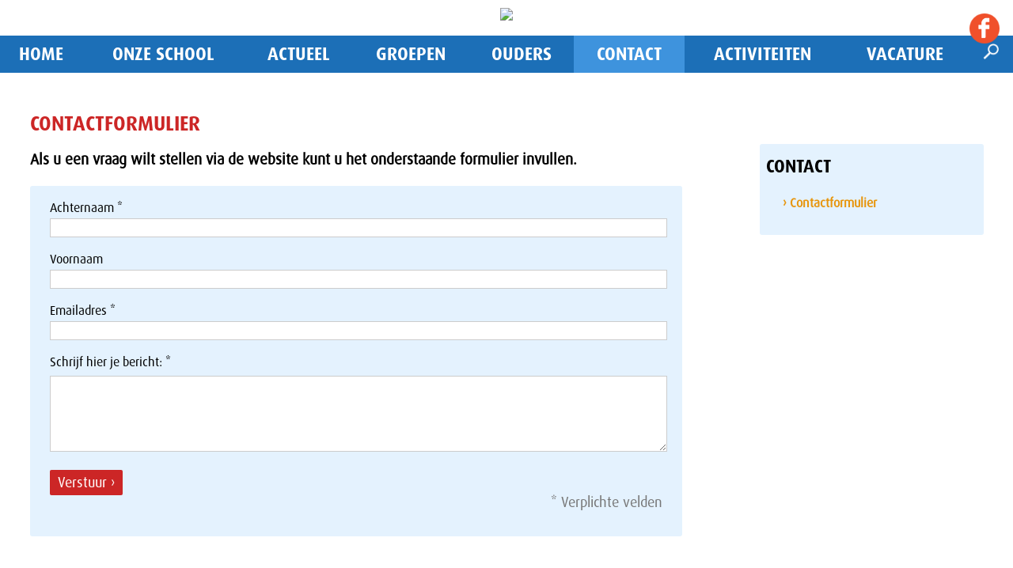

--- FILE ---
content_type: text/html; charset=UTF-8
request_url: https://www.vahon.nl/contact/contactformulier
body_size: 18017
content:
		<!DOCTYPE html>
		<html lang="nl">
		<head>	
			<title>Contactformulier | Algemene Hindoe Basisschool</title>
			<meta http-equiv="content-language" content="NL">
			<meta http-equiv="Content-Type" content="text/html;charset=UTF-8" />
						<meta name="robots" content="index, follow" />
			<meta name="revisit-after" content="7 days" />
			<meta name="description" content="Als u een vraag wilt stellen via de website kunt u het onderstaande formulier invullen." />
			<meta name="keywords" content="">
			<meta name="author" content="Algemene Hindoe Basisschool" />
			<meta name="mobile-web-app-capable" content="yes" />
			<meta name="viewport" content="width=device-width, initial-scale=0.7, maximum-scale=5, user-scalable=yes" />
			<meta property="og:image" content="https://www.vahon.nl/images/logo_share.png" /> 	
			<meta property="og:title" content="Contactformulier | Algemene Hindoe Basisschool" />
			<meta property="og:description" content="Als u een vraag wilt stellen via de website kunt u het onderstaande formulier invullen." />  
			<meta property="og:url" content="https://www.vahon.nl/contact/contactformulier" />
			<meta property="og:type" content="website" />
			<meta property="og:site_name" content="Algemene Hindoe Basisschool" />
			<meta name="twitter:card" content="summary_large_image" />
			<meta name="twitter:title" content="Contactformulier | Algemene Hindoe Basisschool" />
			<meta name="twitter:description" content="Als u een vraag wilt stellen via de website kunt u het onderstaande formulier invullen." />
						<meta name="twitter:image" content="https://www.vahon.nl/images/logo_share.png" />
			
			<meta content="nl_NL" property="og:locale">
			<meta name="HandheldFriendly" content="True">
			
			
			<link rel="canonical" href="https://www.vahon.nl/contact/contactformulier">
			<meta name="MobileOptimized" content="400">
			<base href="https://www.vahon.nl/">
								<link rel="apple-touch-icon" sizes="57x57" href="https://www.vahon.nl/favicon/apple-icon-57x57.png">
					<link rel="apple-touch-icon" sizes="60x60" href="https://www.vahon.nl/favicon/apple-icon-60x60.png">
					<link rel="apple-touch-icon" sizes="72x72" href="https://www.vahon.nl/favicon/apple-icon-72x72.png">
					<link rel="apple-touch-icon" sizes="76x76" href="https://www.vahon.nl/favicon/apple-icon-76x76.png">
					<link rel="apple-touch-icon" sizes="114x114" href="https://www.vahon.nl/favicon/apple-icon-114x114.png">
					<link rel="apple-touch-icon" sizes="120x120" href="https://www.vahon.nl/favicon/apple-icon-120x120.png">
					<link rel="apple-touch-icon" sizes="144x144" href="https://www.vahon.nl/favicon/apple-icon-144x144.png">
					<link rel="apple-touch-icon" sizes="152x152" href="https://www.vahon.nl/favicon/apple-icon-152x152.png">
					<link rel="apple-touch-icon" sizes="180x180" href="https://www.vahon.nl/favicon/apple-icon-180x180.png">
					<link rel="icon" type="image/png" sizes="192x192"  href="https://www.vahon.nl/favicon/android-icon-192x192.png">
					<link rel="icon" type="image/png" sizes="32x32" href="https://www.vahon.nl/favicon/favicon-32x32.png">
					<link rel="icon" type="image/png" sizes="96x96" href="https://www.vahon.nl/favicon/favicon-96x96.png">
					<link rel="icon" type="image/png" sizes="16x16" href="https://www.vahon.nl/favicon/favicon-16x16.png">
					<link rel="manifest" href="https://www.vahon.nl/favicon/manifest.json">
					<meta name="msapplication-TileColor" content="#ffffff">
					<meta name="msapplication-TileImage" content="https://www.vahon.nl/favicon/ms-icon-144x144.png">
					<meta name="theme-color" content="#ffffff">
							<style type="text/css">
				.wrapper {	position:relative;max-width:1200px;min-width:320px;width: 95%; margin: 0 auto;	}
				.main article{float: left;width: 60%;margin:0 8% 20px 3%;}
				.main aside {float: left;width: 26%;margin:65px 3% 20px 0px;}
				.banner,.banner1,.weg{display:none;}
				.hoogtepunt{float:left;width:32%;margin:0 2% 20px 0;}
			</style>
			<style id="antiClickjack">
									body{display:none !important;}
								</style>
							<script type="text/javascript">
					if (self === top) {
						var antiClickjack = document.getElementById("antiClickjack");
						antiClickjack.parentNode.removeChild(antiClickjack);
					} else {
						top.location = self.location;
					}
				</script>
									<link href="css/main.css?v=10.2.1"  rel="stylesheet" type="text/css" />
												<link rel="stylesheet" href="css/main_navigatie.css" type="text/css">
												<link href="css/style_algemenehindoebasisschool.css?v=10.2.1" rel="stylesheet" type="text/css" />	
												<link href="https://fonts.googleapis.com/css?family=Open+Sans:300,400, 700|PT+Sans:400,700" rel="stylesheet" type="text/css" />
										
			<!--[if lt IE 9]>
				<script src="includes/html5shiv.min.js"></script>
			<![endif]-->
						</head>
		<body class="h1 m4 rpid259 nhome " >
			<div class="pagina">
				<form id="formulier" name="formulier" method="post">
										<div class="mobnav">
							<div class="moblogo"></div>
							<a href="javascript:showNav()"><img src="images/menu-dgrijs.png" class="burgermenu"><img src="images/menu-dgrijs-sluit.png" class="burgermenusluit"></a>
						</div>
										<input type="hidden" name="CSRFToken" value="cdbc1170b74aa17f1fd146d6c4ac23f8445074dea6bbc828771166236bec59fb">
						<div class="topheader">
	<div class="wrapper" style="text-align:center">
		<div class="logodiv">
					<div class="social">
								<a href="https://www.facebook.com/algemenehindoebasisschool/" target="_blank"><img src="images/ico_facebook_rond.png" alt="Volg op Facebook" titel="Volg op Facebook"  border="0" class="volgons" align="right"></a>
							</div>
					<a href="https://www.vahon.nl/" style="border:0;"><img src="cp/uploads/logos/wp6037f07c_1a.png"  style="float:center;max-width:350px;z-index:999;width:100%;margin:0 auto;padding: 0;"></a>
		</div>
	</div>
</div>

				
			
<div class="navigatie" >
	<div class="wrapper navwrap" >
		<nav class="nav primary-menu with-arrows mr-lg-auto">
	
						<div class="navigation" id="navigation">
						<ul class="menu-container  ">
			<li class="menu-item  bgkleur1"><a href="https://www.vahon.nl/"   class="menu-link ">Home</a></li><li class="menu-item  has-sub dropdown  bgkleur2"><div class="angle-down"><a href="javascript:showSubNav(12);"><img src="images/ar-down-wit.png" id="angle12"   alt="Meer" titel="Meer"></a></div><a href="https://www.vahon.nl/onze-school"   class="menu-link ">Onze school</a>								<ul class="sub-menu-container" id="subnav12">
									<li class="menu-item "><a href="https://www.vahon.nl/onze-school/directie--bestuur-en-raad-van-toezicht"   class="menu-link">Directie, Bestuur en Raad van Toezicht</a></li><li class="menu-item "><a href="https://www.vahon.nl/onze-school/medezeggenschapsraad"   class="menu-link">Medezeggenschapsraad</a></li><li class="menu-item "><a href="https://www.vahon.nl/onze-school/personeel"   class="menu-link">Missie en Visie</a></li><li class="menu-item "><a href="https://www.vahon.nl/onze-school/hindi-onderwijs"   class="menu-link">Hindi onderwijs</a></li><li class="menu-item "><a href="https://www.vahon.nl/onze-school/burgerschap"   class="menu-link">Burgerschap</a></li><li class="menu-item "><a href="https://www.vahon.nl/onze-school/het-team"   class="menu-link">Het team</a></li><li class="menu-item "><a href="https://www.vahon.nl/onze-school/schooltijden--vakanties-en-vrije-dagen"   class="menu-link">Schooltijden, vakanties en vrije dagen</a></li><li class="menu-item "><a href="https://www.vahon.nl/onze-school/schoolondersteuningsprofiel"   class="menu-link">Schoolondersteuningsprofiel</a></li><li class="menu-item "><a href="https://www.vahon.nl/onze-school/documenten"   class="menu-link">Documenten</a></li><li class="menu-item "><a href="https://www.vahon.nl/onze-school/naschoolse-opvang"   class="menu-link">Naschoolse opvang</a></li><li class="menu-item "><a href="https://www.vahon.nl/onze-school/leerlingenvervoer"   class="menu-link">Leerlingenvervoer</a></li><li class="menu-item last"><a href="https://www.vahon.nl/onze-school/jaarrekening"   class="menu-link">Jaarrekening</a></li>								</ul>	
								</li><li class="menu-item  has-sub dropdown  bgkleur3"><div class="angle-down"><a href="javascript:showSubNav(2);"><img src="images/ar-down-wit.png" id="angle2"   alt="Meer" titel="Meer"></a></div><a href="https://www.vahon.nl/actueel"   class="menu-link ">Actueel</a>								<ul class="sub-menu-container" id="subnav2">
									<li class="menu-item "><a href="https://www.vahon.nl/actueel/nieuwsbrieven"   class="menu-link">Nieuwsbrieven</a></li><li class="menu-item "><a href="https://www.vahon.nl/actueel/agenda"   class="menu-link">Agenda</a></li><li class="menu-item "><a href="https://www.vahon.nl/actueel/fotoalbums"   class="menu-link">Fotoalbums</a></li><li class="menu-item last"><a href="https://www.vahon.nl/actueel/videos"   class="menu-link">Video's</a></li>								</ul>	
								</li><li class="menu-item  has-sub dropdown  bgkleur4"><div class="angle-down"><a href="javascript:showSubNav(13);"><img src="images/ar-down-wit.png" id="angle13"   alt="Meer" titel="Meer"></a></div><a href="https://www.vahon.nl/groepen"   class="menu-link ">Groepen</a>								<ul class="sub-menu-container" id="subnav13">
									<li class="menu-item gr2"><a href="https://www.vahon.nl/groepen/peuterspeelzaal---apna" class="menu-link">Peuterspeelzaal - Apna</a></li><li class="menu-item gr36"><a href="https://www.vahon.nl/groepen/groep-1b" class="menu-link">Groep 1B</a></li><li class="menu-item gr0"><a href="https://www.vahon.nl/groepen/groep-1-2-a" class="menu-link">Groep 1/2 A</a></li><li class="menu-item gr0"><a href="https://www.vahon.nl/groepen/groep-3" class="menu-link">Groep 3</a></li><li class="menu-item gr36"><a href="https://www.vahon.nl/groepen/groep-4" class="menu-link">Groep 4</a></li><li class="menu-item gr2"><a href="https://www.vahon.nl/groepen/groep-5" class="menu-link">Groep 5</a></li><li class="menu-item gr36"><a href="https://www.vahon.nl/groepen/groep-6" class="menu-link">Groep 6</a></li><li class="menu-item gr2"><a href="https://www.vahon.nl/groepen/groep-7-8" class="menu-link">Groep 7/8</a></li><li class="menu-item gr2"><a href="https://www.vahon.nl/groepen/groep-8a" class="menu-link">Groep 8A</a></li><li class="menu-item gr36"><a href="https://www.vahon.nl/groepen/leerlingenraad" class="menu-link">Leerlingenraad</a></li><li class="menu-item last gr44"><a href="https://www.vahon.nl/groepen/verrijkingsgroep" class="menu-link">verrijkingsgroep</a></li>								</ul>	
								</li><li class="menu-item  has-sub dropdown  bgkleur5"><div class="angle-down"><a href="javascript:showSubNav(14);"><img src="images/ar-down-wit.png" id="angle14"   alt="Meer" titel="Meer"></a></div><a href="https://www.vahon.nl/ouders"   class="menu-link ">Ouders</a>								<ul class="sub-menu-container" id="subnav14">
									<li class="menu-item "><a href="https://www.vahon.nl/ouders/contactmomenten"   class="menu-link">Contactmomenten</a></li><li class="menu-item "><a href="https://www.vahon.nl/ouders/aanmelden-en-inschrijven"   class="menu-link">Aanmelden en Inschrijven</a></li><li class="menu-item last"><a href="https://www.vahon.nl/ouders/verlof-aanvraag"   class="menu-link">Verlof aanvraag</a></li>								</ul>	
								</li><li class="menu-item  hi active has-sub dropdown  bgkleur6"><div class="angle-down"><a href="javascript:showSubNav(4);"><img src="images/ar-down-wit.png" id="angle4"  class='flip'  alt="Meer" titel="Meer"></a></div><a href="https://www.vahon.nl/contact"   class="menu-link ">Contact</a>								<ul class="sub-menu-container" id="subnav4">
									<li class="menu-item hi active last"><a href="https://www.vahon.nl/contact/contactformulier"   class="menu-link">Contactformulier</a></li>								</ul>	
								</li><li class="menu-item  bgkleur7"><a href="https://www.vahon.nl/-activiteiten"   class="menu-link ">Activiteiten</a></li><li class="menu-item  last  bgkleur8"><a href="https://www.vahon.nl/vacature"   class="menu-link ">Vacature</a></li>	
				<li id="zoekli">
					<div class="zoekimg"><a href="javascript:openZoek()"><img src="images/zoek.png" height=20 height=20  alt="Zoek" titel="Zoek"></a></div>
				</li>	
						</ul>	
					</div>
				</nav>	
				<div id="zoekvak" style="display:none;"><div id="zoekinhoud"><div id="zoeksluit"><a href="javascript:hideDiv('zoekvak')"  class="zoeklink">x</a></div><input type="text" name="woord" id="woord" value="">&nbsp;<a href="javascript:zoeken()" class="zoeklink">zoek&nbsp;&#8250;</a></div></div>
					</div>
</div>
<div class="bgfoto" >
		<div id="hdiv"  class="header_img " style="width:100%;;text-align:center;position:relative;float:left;max-height:500px;background-color:#b7d7f4">
						
		</div>
		<div style="position:absolute;left:0;width:100%;bottom:-0;z-index:999;height:50px;">
			<img src="images/header_mask.png" height=50 width="100%">
			</div>
		</div>
						<div id="max"></div>
												
						<div id="popup" style="z-index:999999999999999;"></div>
												<div class="wrapper hoofdkleur6"><span class="lh0">&nbsp;</span><div id="totaal" class="totaal">
														<div class="main ">
											<article class="lijnrechts ">
				<section>
					<div class="tekstvak"><div id="voorlezen"><div class="kop"><h1 id="259_titel_1" class="tekstkleur6 kleur1">Contactformulier</h1></div><div class="inleiding"><p>Als u een vraag wilt stellen via de website kunt u het onderstaande formulier invullen.</p></div></div></div><div class="heel" >			<input type="hidden" name="verstuurd" value="0">
			<input type="hidden" name="deTop" value="0">
			
			<div class="formulier" >
								<p class="url">Invoer:<input name="invoer" /></p> 
				<div class="naam_rij veldnaam pb5">Achternaam&nbsp;*
</div><div><input type="text" name="veld1"  id="veld1" value="" class="breed border"></div><div class="naam_rij veldnaam pb5">Voornaam</div><div><input type="text" name="veld2"  id="veld2" value="" class="breed border"></div><div class="naam_rij veldnaam pb5">Emailadres&nbsp;*
</div><div><input type="text" name="veld3"  id="veld3" value="" class="breed border"  onkeypress='checkVeld(this,event,2)' onkeyup='checkVeld(this,event,2)'></div><div class="naam_rij veldnaam pb5">Schrijf hier je bericht:&nbsp;*
</div><textarea  name="veld4"  id="veld4" class="breed border"></textarea>
	
					<div class="input_rij" style="float:left;padding-top:20px;padding-bottom:20px;width:100%;">
						<div id="verstuurknop"><a href="javascript: verstuur('veld1', 'veld3', 'veld4', 'Achternaam', 'Emailadres', 'Schrijf hier je bericht:', '1', '3', '2'); " class="button bkleur6">Verstuur &#8250;</a></div>
						<div id="verpl" >*&nbsp;Verplichte velden</div>
					</div>
					</div></div>				</section>
			</article>
			<div class="zijvul"></div>
								<aside class="zij aside_breed">
													<div class="navkolom">
																		<div class="subnavkop handje hoofdkleur6" onClick="document.location='https://www.vahon.nl/contact'"><h3 class='kleur6'>Contact</h3></div>
																			<div class="subnavinhoud subnavkleur6">
										<ul class="subnavUL">
											<li onclick="document.location='https://www.vahon.nl/contact/contactformulier'"  class="subnav hi">&#8250;&nbsp;Contactformulier</li>										</ul>
									</div>
							</div>	
												</aside>
												</div>
													</div></div>	
												<div class="fullfooter hoofdkleur6">
								<div class="wrapper">
									﻿	<footer class="voeter">
				<div style="float:left;position:relative;width:100%;">
					<div class="footer_kolom" id="fkol1">
					<p><strong>Algemene Hindoe Basisschool</strong><br />Mackaystraat 6<br />2571 AR Den Haag<br />070 - 384 19 24<br /><a href="&#109;a&#105;&#108;&#00116;&#111;&#0058;&#105;&#110;&#102;&#111;&#64;&#118;&#97;&#104;&#111;&#110;&#46;&#110;&#108;">&#105;&#110;&#102;&#111;&#64;&#118;&#97;&#104;&#111;&#110;&#46;&#110;&#108;</a><br /><br /></p>  <p>&nbsp;</p>				</div>
								<div class="footer_kolom kol3" id="fkol3">
					<p>De stichting VAHON is het bevoegd gezag van de Algemene Hindoe Basisschool en is de eerste liberale schoolstichting op Hindoe grondslag.</p>				</div>
								<div id="site">
												<a href="https://www.school-site.nl" target="_blank">
												<img src="images/logo_school-site_zwartig.png" border=0>
											</a>
									</div>
				</div>
</footer>								</div>
							</div>	
											</div>
				</form>
										<script type="text/javascript" src="cp/includes/jquery-3.6.4.min.js"></script>
											<script type="text/javascript"   src="includes/inc_global_javascript.js" ></script>	
									
								<script type="text/javascript">
												$(window).on('resize', function() { 
								hamb();
							})
							$(document).ready(function() {
								hamb();
							});
												
						$(window).on('resize', function() {
							$('.fullfooter').css( { marginTop : parseInt(oudeTopMargin)+"px"} );
							setFooter('.fullfooter'); 
						})
						$(window).on('load', function() {
							oudeTopMargin=parseInt($('.fullfooter').css('margin-top').replace("px",""));
							setFooter('.fullfooter');
						});
						var oudeTopMargin=0;
											$(document).ready(function() {
						jQuery('iframe[src*="youtube.com"], iframe[src*="drive.google.com"], iframe[src*="vimeo.com"], iframe[src*="school-site.media"]').wrap('<div class="video-container" />');
														var $headerRatio=0;
								$(window).on('resize', function() { nieuweTop();naviPos(1);})
								nieuweTop();naviPos(1);		
								$( window ).scroll(function() {naviPos(1);})	
									
					});
									</script>
								
				
						</body>
		</html>
		 

--- FILE ---
content_type: text/css
request_url: https://www.vahon.nl/css/main_navigatie.css
body_size: 3488
content:
#bovennav{
	clear:both;float:left;position:relative;width:100%;height:1px;margin-top:-1px;line-height:0;font-size:1px;
}
.nav{
	clear:both;float:left;position:relative;width:100%;z-index:9999;margin-top:0
}
.navigatie{
	z-index:9999;
}
.navigation{
	border-top: 2px solid #FFF;
}
nav {
	display:block;
	left:0px;	
	z-index:999;
	margin-left:0;
}
nav ul {
	list-style: none;
	margin:0;
	padding:0;
	display: table;
	width: 100%;
	float:left;
	border-bottom:1px solid #FFF;
}
nav li {
	z-index:10;
	text-align: center;
	display: table-cell;
	*zoom: 1;
	*display: inline;
	*padding-left:15px;
	*padding-right:15px;
	vertical-align:bottom;
	border-top:1px solid #FFF;
	border-right:1px solid #FFF;
	border-bottom:1px solid #FFF;
	vertical-align:top;
}
nav li:hover{
	border-bottom:1px solid #FFF;
}
nav ul.enkel, nav li.enkel {
	display: block;
	text-align: left;
	width:auto;
}
nav li.enkel a{
	padding-left:15px;
}
nav a {
	color: #fff;
	text-decoration: none;
	padding: 5px 10px 5px 10px;
	line-height: 20px;
	display: block;
	text-align: center; 
	font-size:15px;
}
nav a:hover{
	color: #fff;
	text-decoration:none;
}
nav li#zoekli:hover {
	background: #333;
}
nav li.tussen:hover {
	background: transparent;
}
/* drop menu */
.navigation li{ position: relative;}
.navigation > ul > li:hover:after {
	content: '';
	display: block;
	width: 0;
	height: 0;
	position: absolute;
	left: 50%;
	bottom: 0;
	margin-left: -10px;
}
.navigation .has-sub:hover > ul {display: block;}
.navigation .has-sub ul {
	display: none;
	position: absolute;
	width: auto;
	*width:350px;
	min-width:100%;
	top: 100%;
	left: 0;
}
.navigation .has-sub ul li {
	display:block;
	float:left;
	padding:0 6px ;
	white-space: nowrap;
	min-width:100%;
	text-align:left;
	*width:350px;
}
.navigation .has-sub ul li a, .navigation .has-sub .has-sub ul li a {
	display: block;
	
	text-align:left;
}
.navigation .has-sub ul li:last-child a, .navigation .has-sub .has-sub ul li:last-child a {
	border-bottom: 0;
}
.navigation .has-sub .has-sub:hover > ul {
  display: block;
}
.navigation .has-sub .has-sub ul {
	display: none;
	position: absolute;
	left: 100%;
	top: 0;
}
.mobnav{
	z-index:9999999999999;float:left;position:relative;left:0;top:0;width:100%;background-color:#FFF;display:none
}
.burgermenu, .burgermenusluit{
	float:right;width:56px;margin:10px;
}
.burgermenusluit{
	display:none;
}
.navigationmob li {
	width:100%;
}
.navigationmob li a {
	text-align:left;
	font-size:20px;
	line-height:1.2;
	padding:8px 20px;
	border-bottom:1px solid #efefef;
}
.navigationmob li .angle-down a{
 	border-bottom:0;
 	padding:4px 10px;
}
.navigationmob li.has-sub li a{
	padding-left:30px;
}

 .angle-down {
	display:none;
	position:absolute;
	padding-right:12px;
	padding-left:12px;
	right:0;
	margin:auto 0;
	top:4px;
	z-index:9999;
}
 .angle-down img{
	width:16px;
	vertical-align:middle;
}
.navigationmob .angle-down {
	display:block;
}
.navigationmob nav a{
	border: 0;
	float: none;
	line-height: 21px;
	margin-right:20px;
	display: block;
	width:calc(100% - 40px);
}
nav .navigationmob ul li.has-sub ul{
	display:none;
}
nav .navigationmob ul li.hi.has-sub ul{
	display:block;
}
nav .navigationmob ul li.has-sub ul li.hi{
	font-weight:bold;
}
.navigationmob{
 	margin-top:10px;
}
/*  KLEIN SCHERM  */
@media only screen and (max-width:850px) {
	nav li {
		float:left;
		margin-top:-1px;
		position:relative;
	}
	nav a {
		float:none;
	}
	nav ul {
		display: inline;
	}
	nav {
		position:relative;
		float:left;		
	}
}


--- FILE ---
content_type: text/css
request_url: https://www.vahon.nl/css/style_algemenehindoebasisschool.css?v=10.2.1
body_size: 19558
content:
@import url("http://fast.fonts.net/t/1.css?apiType=css&projectid=311440de-f0c7-4942-80f1-6a0780c355a2");
	@font-face{
		font-family:"Dax W01 Regular";
		src:url("fonts/ece88577-b8b8-43cf-a4b2-cee1bf0640b7.eot?#iefix");
		src:url("fonts/ece88577-b8b8-43cf-a4b2-cee1bf0640b7.eot?#iefix") format("eot"),url("fonts/c945938b-c6f1-45ce-81b4-27cdab6611c5.woff2") format("woff2"),url("fonts/d050c6b0-688c-4ffa-a322-80eee7ecdbd1.woff") format("woff"),url("fonts/e300767a-3d9e-49db-ae5c-ad1e0609e480.ttf") format("truetype"),url("fonts/f533832f-a48d-4ed8-815e-f84d8627af32.svg#f533832f-a48d-4ed8-815e-f84d8627af32") format("svg");
	}
	@font-face{
		font-family:"Dax W01 Medium";
		src:url("fonts/5323bc39-8987-47cd-8f94-4402b78570a1.eot?#iefix");
		src:url("fonts/5323bc39-8987-47cd-8f94-4402b78570a1.eot?#iefix") format("eot"),url("fonts/4c02235c-5b87-4303-ad70-89daa8187ef1.woff2") format("woff2"),url("fonts/b6096034-911a-4987-80e2-102c62f58fb2.woff") format("woff"),url("fonts/7926c9b3-d774-429b-a204-2ef9f5a1e178.ttf") format("truetype"),url("fonts/52f6974e-9eec-4eb8-8372-8b1579b5816d.svg#52f6974e-9eec-4eb8-8372-8b1579b5816d") format("svg");
	}
	@font-face{
		font-family:"Dax W01 Bold";
		src:url("fonts/85405ba1-43c8-4a3a-8428-22b1f50de09f.eot?#iefix");
		src:url("fonts/85405ba1-43c8-4a3a-8428-22b1f50de09f.eot?#iefix") format("eot"),url("fonts/cdf95fd0-9d1f-4daa-82ea-b25dbd236444.woff2") format("woff2"),url("fonts/a7bdb1d5-35e0-4e9a-a581-75a95390fdf6.woff") format("woff"),url("fonts/0e2c4516-abd0-40b6-b075-f67bc7b1f0b7.ttf") format("truetype"),url("fonts/ae6891a8-3217-48c4-88a1-08ebcf8ff27f.svg#ae6891a8-3217-48c4-88a1-08ebcf8ff27f") format("svg");
	}
body{
	background:#FFF;
	font-family: 'Dax W01 Regular', Arial,sans-serif;
	font-size:18px;
	font-weight:300;
	line-height:25px;
	margin-top:0;
	padding-top:0;
	margin:0;
	padding:0;
	color:#000;
}
b, strong{
	 font-family:"Dax W01 Medium";
}
.wrapper {	
	margin: 0px auto;
	max-width:1300px;
	width: 100%; 
	padding:0;

}
#max{
	display:none;	
}
.totaal, .totaalhome {	
	padding-bottom:0;
	margin:0 1% 0 3%;
	width: 96%;
	max-width:1300px;
	
}
.subnavrechtsboven{
	position:absolute;
	top:-80px;	
	right:120px;
}
a.topnav,a.topnavhi{
	padding-left:20px;	
}
a.topnavhi{
	color:#ad1212;
}
.downloaddiv td{
	vertical-align:top;	
}
.bgfoto{
	float:left;
	position:relative;
	max-height:350px;
	width:100%;
	overflow:hidden;
}
.ban1{
	position:absolute;
}
.banner,.banner1{
	top:0;
}
.banner_tekst{
	top:9px;
}
.car_blokjes{
	top:13px;
	right:13px;
}
.car_blokje{
	background-color:#FFF;
	height:17px;
	width:17px;
	z-index:999999999;
}
.blokhi{
	background-color:#f6a722;
}
.item_bg, .introrechts{
	font-weight:300;
}
.nhome article.lijnrechts{
	float:left;	
}
.introhome{
	z-index:99999;position:relative;float:left;
	width:94%;padding:3%;background:url('../images/intro_home_bg.png') bottom no-repeat;
	margin-bottom:40px;
	font-size:21px;
	line-height:28px;
	color:#FFF;
}
.hometekst{
	color:#000;
	width:42%;
	padding:20px 3%;
	float:left;
}
.hometekst:last-child{
	padding-left:7%;
}
.hometekst li {
  list-style: none;
}
.hometekst li:before {
	/* For a round bullet */
	content: '\2022';
	/* For a square bullet */
	/*content:'\25A0';*/
	display: block;
	position: relative;
	max-width: 0;
	max-height: 0;
	left: -20px;
	top: -9px;
	color: #fdc600;
	font-size: 30px;
}
.nietbreed, .hometekst{
	max-width:950px;	
}
.logo{
	margin-top:5px;
	padding-bottom:5px;
	margin-right:8%;
}
.logo img{
     	width:100%;
}
img.volgons{
	width:38px;
	height:38px;
	margin-left:4px;
}
#zoekvak a{
	color:#fff;
}

input#woord{
	border:1px solid #fff;
}
.social{
	 color: #999999;
	 top:17px;
	 right:17px;
	 z-index:999999;
	 float:right;
}
.navigation{
	border:0;
}
.ondernav{
	position:absolute;
	height:0;
}
#bovennav{
	height:0px;
	margin-top:0;
}
.navigatie{
	clear:both;float:left;position:relative;width:100%;;margin:0 auto;background-color:#1c6fb7;	
}
.navigation.stuck, nav {
	font-weight:500;
	margin-top:0;
	padding-bottom:0;
	border:0;
}
.navigation{
 	border: 0;
}
.ondernav{
	position:absolute;
	height:0;
}
#bovennav{
	height:0px;
	margin-top:0;
}
nav{
	margin-top:0px;
}
nav ul {
	border-bottom:0;
}
.navigation.stuck, nav {
	font-weight:500;
	border-bottom:0px;
}
nav li {
	border:0;
	background-color:#1c6fb7;
}
nav li:hover{
	border-bottom:0;
}
nav li.hi {
   
}
nav li.hi:hover {
      
}

nav a {
	color: #FFF;
	font-size:22px;
	line-height:27px;
	padding: 10px;
	font-family:'Dax W01 Bold',Arial,sans-serif;
	text-transform:uppercase;
}
nav a:hover{
	color: #fff; 
	background-color: #3e93dd;
}

nav li.hi a {
	color: #fff;
	background-color: #3e93dd;
}

a.button{
	margin-top:10px;
	background-color:#cc2626;
	color:#fff;
	border:0;
	border-radius:2px;
}
a.button:hover{
	background-color:#cc3917;
	color:#fff;
	border:0;
	border-radius:2px;
}
.carrousel{
	background-color:#FFF;
}
.carkleur1, .carkleur2, .carkleur3,.carkleur4, .carkleur5, .carkleur6{
	background-color:none;
	color:#4f4e4c;	
	font-family:'Dax W01 Bold',Arial,sans-serif;
	text-transform:uppercase;
	font-size:20px;
	line-height:26px;
}

h1{
	font-size: 25px;
	margin-top:18px;
	margin-bottom:15px;
	font-family:'Dax W01 Bold',Arial,sans-serif;
	color:#cc2626;
	text-transform:uppercase;
	font-weight:700;
}
h2{
	font-size: 24px;
	line-height:29px;
	font-family:'Dax W01 Bold',Arial,sans-serif;
	text-transform:uppercase;
	font-weight:700;
	color: #cc2626;
}
h1,h4{
	color: #cc2626;
}
.totaalhome h1,.totaalhome h4{
	color: #cc2626;
}

h3{
	font-size:22px;
	line-height:26px;
	font-family:'Dax W01 Bold',Arial,sans-serif;
	text-transform:uppercase;
	font-weight:700;
	color:#cc2626;	
}
h2.vulbg, .halflinks h2, .halfrechts h2, .tweederdelinks h2, .tweederdelinksverder h2, .derdelinks h2, .derdemidden h2, .derderechts h2, .heel h2, .kleurtitel h2,  h2.groepkop{
	border-bottom:0;
	color: #cc2626;
	font-size:22px;
	line-height:26px;
	font-weight:400;
	padding: 10px 0 5px 0;
	background:none;
	font-family:'Dax W01 Bold',Arial,sans-serif;
	text-transform:uppercase;
	font-weight:700;
	
}
.groepitemsrechts h2.groepkop{
	padding-top:0;	
}
.navkolom h2.groepkop{
	padding:5%;
	width:90%;
}
.handje{
	cursor:pointer;
}

h2.groepkop{
	border-bottom:0;
}
h2.rubriekkop{
	margin-bottom:15px;
}

.item_txt h2{
	font-weight:bold;	
}
.kleurtitel h2{
	border-bottom:0;
	padding-bottom: 5px;
}
h2.detail{
	font-size:23px;
	line-height:29px;
}
.zij h2, .zij .heel h2, .zij .kleurtitel h2, .zij  h2.groepkop{
	
}
.kleurtitel{
	margin-bottom:10px;	
}
.toptitel{
	position:absolute;
	bottom:0px;
	z-index:99999;
	width:100%;
	height:78px;
	padding-top:11px;
	overflow:hidden;
	line-height:62px;
	font-size:62px;
	color:#FFF;
	font-family:'Dax W01 Bold',Arial,sans-serif;
	text-transform:uppercase;
	font-weight:700;
}
.toptitelbg{
	float:left;
	position:relative;
	width:94%;
	padding:0 3% 0 3%;	
	height:78px;
	background:url('../images/titel_bg.png') repeat;
}
hr {
	border-top: none;
}
.inleiding{
	float:left;
	font-size:19px;
	line-height:26px;
	color:#000;
	font-weight:700;	
}
.totaalhome .inleiding{
	color:#000;
}
hr.tekstscheider{
	 border-top: 1px solid #c5e2f1;
	 margin-top:15px;
	  margin-bottom:10px;
}
.tekst{
	font-size:16px;
	line-height:23px;
	font-weight:300;
	padding-bottom:40px;
	color:#000;
}
.item{
	background: #e7f0f5;
	padding:0px 0px 10px 0px;
	margin-bottom:12px;
	font-weight:300;
	
 }
 .item_bg, .berichtenrechts {
	border-top:0;
}
 .berichtenrechts {
	padding-top:0;
}
 .item_txt{
	padding-top:8px;
	padding-bottom:20px;	
}
 .item_img{
 	padding:0;
	border-radius:3px;
	margin:10px 3% 10px 2%;
	width:20%;
}
#uitgelicht_img{
	padding:0;
	border-radius:3px;
	margin:10px 0 ;
}
.vulbg hr, .halflinks hr, .halfrechts hr, .tweederdelinks hr, .tweederdelinksverder hr, .derdelinks hr, .derdemidden hr, .derderechts hr, .heel hr{
	border-top: 0;
}

.bericht, .bericht_zonder_hover{
	padding:10px 0 10px 0;
	line-height:23px;
	width:100%;
}

.berichtrechts{
	padding:10px 0 10px 0;
	line-height:23px;
	width:100%;
}
.filterblok{
	border:0;
	background-color:#e3f2f6;
}
.bericht:hover{
	
}
.halflinks, .halfrechts, .tweederdelinks, .tweederdelinksverder, .derdelinks, .derdemidden, .derderechts,.heel, div.opgevuld{
	padding-bottom:2px;
}
ul.opgevuld {	
	margin:7px 0 12px 0;   
}

div.kader{
	background: none;
	padding:0;
	border:0;
}
.kleurkopje,.datumkop{
	padding-top:0;
	color: #000;
	text-transform:uppercase;
}
.bhome .kleurkopje,.bhome .datumkop{
	color: #fff;
}
div.nieuwskop, b.mededelingenkop, b.agendakop{
	font-size:18px;	
	line-height:24px;
	font-weight:normal;
	color:#000;
	font-family:'Dax W01 Bold',Arial,sans-serif;
	text-transform:uppercase;
	font-weight:700;
	padding-top:0;
}
.bhome b.agendakop{
	color:#fff;
}
b.nieuwskop{
	color:#000;
	font-family:'Dax W01 Bold',Arial,sans-serif;
	text-transform:uppercase;
	font-weight:700;
}
.agendabericht{
	margin-top:5px;
	margin-bottom:0px;
}
.nieuwsfotoklein{
	border:0;
}
.terug a{
	color:#cc2626;
}
.subnavkop{
	float:left;	
	z-index:2;
	margin-bottom:0px;
	padding:0;
}
.subnavkop h3{
	color:#000;
	padding-bottom:15px;
	margin-bottom:10px;
	padding-left:0;
}
.subnavinhoud{
	float:left;
	padding:8px 5% 15px 5%;
	width:90%;
	padding-bottom:15px;
	z-index:1;
}
.bhome .subnavinhoud{
	padding:8px 0 15px 0;
	width:100%;
}
ul.subnavUL li  ,ul.subnavUL li.subnavuitloggen  {
	clear:both;
	color:#000;
	font-size:16px;
	line-height:23px;
	padding:4px 0;
}
ul.subnavUL li  a,ul.subnavUL li.subnavuitloggen a{ 
	color:#000;
}
ul.subnavUL li  a:hover,ul.subnavUL li.subnavuitloggen a:hover, ul.subnavUL li:hover ,ul.subnavUL li.subnavuitloggen:hover{ 
	color:#e7960e;
}
ul.subnavUL li:last-child  ,ul.subnavUL li.subnavuitloggen:last-child  {
	
}

ul.subnavUL li:hover ,ul.subnavUL li.hi  {
	color:#e7960e;
}
ul.subnavUL li.hi  {
	font-weight:700;
}
ul.subnavUL li.subnavuitloggen  {
	
}
#fkol2, #fkol3{
	padding-top:28px;		
}

.header{
	margin-top:0px;
	line-height:0;
	font-size:0px;
}
.header_img,.header_img_breed {
 	width: 100%;
 	margin:0px;
}
.groeppdrechts, .groepitemsrechts{
	background-color: #e4f2fe;
	padding:5%;
	width:90%;
	color:#000;
}
#uitgelicht{
	padding:0;
	width:100%;
	color:#FFF;
}
.uitgelicht_bg a{
	text-decoration:underline;
}
.opgevuld h2,.item h2{
	color: #004b8b;
	font-size:19px;
}
.share{
	color:#999;	
}
.zij .share{
	color:#999;	
}
.share img{
	border-radius:5px;	
}
.main{
	background-color: #FFF;
	padding-top:20px;
	width:100%;
	z-index:99999999;
	line-height:1.4;
}
.main article{
	float: left;
	width: 67%;
	margin-left:0;
	z-index:99999999;
}
.main aside {
	width: 23%;
	margin:0;
	padding:20px 2% 0 0;
	margin-top:50px;
	z-index:999;
}
.totaalhome .main aside {
	
}

.main article, .main article section{
	margin-bottom:20px;
}
.extrapaginapulldown{
	margin-left:0;
	margin-right:0;
	width:80%;
}
.topheader{
	float:left;position:relative;width:100%;margin-top:0;padding:10px 0;z-index:99999;background-color:#fff;
}
.mob .topheader{
	display:none;	
}
footer {
	color: #000;
	background-color:#fdc600;
	padding:0 3%;
	margin:0;
	width:94%;
}
.fullfooter{
	color: #000;
	background-color:#fdc600;
	padding:20px 0;
	margin:0 0 0 0;
	width:100%;
	font-size:20px;
	line-height:29px;
}
.foto_balk{
	background-color:#2b80cc;
}
.mwrow{
	border-radius:3px;	
	overflow:hidden;
}
#footerlogo{
	width:240px;
}
#site{
	position:absolute;
	bottom:-80px;
	left:45%;
	right:45%;
}
.footer_kolom{
	font-size:18px;
	line-height:27px;
	width:29%;
	margin-right:3%;
}
.footer_kolom:last-child{
	margin-right:0;	
}
.ikon{
	display:none;	
}
.bhome .ikon{
	width:30px;
	padding-right:10px;
	display:inline-block;	
}
.homeblok .ikon{
	display:none;	
}
.datumvak{	
	color:#000;
	background-color:#e4f2fe;
	border-radius:3px;
	padding-top:13px;
	padding:3% 0 1% 0;
}
.bhome .datumvak,.zij .datumvak{	
	background-color:#FFF;
}
.datumvakbreed{
	padding-top:5%;
}


.dag{
	font-size:30px;
	font-family:'Dax W01 Bold',Arial,sans-serif;
	text-transform:uppercase;
	font-weight:700;
}
.maand{
	font-size:15px;
	font-family:'Dax W01 Bold',Arial,sans-serif;
	text-transform:uppercase;
}
.albuminspring, .formulier{
	padding:0;
	width:100%;
	background-color:#e4f2fe;
	border-radius:3px;
}
.inspring{
	padding:0;
	width:100%;
}
.allefotos{
	background-color:#e4f2fe;
	margin-top:12px;
}
.albumvak{
	width:30.6666%;
	padding:1%;
	margin:0;
}
.albumvak img{
	width:94%;
	margin:10px 4% 10px 2%;
	border-radius:3px;
}
.video_preview {
	width:42%;
	margin:10px 5% 10px 2%;
	border-radius:3px;
}
.startkop, .eindkop{
	color:#ddd;
	margin-top:-14px;
	padding-bottom:5px;
}
.eindkop{
	margin-top:1px;
}
.nieuwsfotoklein, .nieuwsfotokleinst{
	float:left;
	position:relative;
	margin:10px 4% 10px 0;
	border-radius:3px;
}
 .albumintro img{
	float:left;
	position:relative;
	border-radius:3px;
}

a{
	color:#cc2626;
}

footer a, .zoeken a{
	color:#000;
	text-decoration:underline;
}
footer #site a{
	line-height:0;	
}
nav li#zoekli:hover {
     
}
#zoekvak{
	background-color:#666;
}
a:hover{
	color:#cc2626;
}
.zij a, .zij a:hover{
	color:#000;
}
.zij .downloaddiv a, .zij .downloaddiv a:hover{
	color:#000;
}
a.leesmeer{
	border:0;
	display:inline-block;
	color:#004b8b;
	padding:3px 0;
	margin-bottom:0;
}
a.leesmeer:hover{
	border:0;
	color:#004b8b;
	text-decoration:none;
}
.bhome a.leesmeer:hover{
	color:#fff;
	text-decoration:underline;
}
a.meer{
	float:left;
	padding-left:0;	
	color:#004b8b;
	padding-top:6px;
}
.bhome a.meer,.bhome a.meer:hover, ul.subnavUL li.subnavuitloggen{
	border:1px solid #004b8b;
	text-decoration:none;
	padding:2px 10px;
	border-radius:2px;
}
ul.subnavUL li.subnavuitloggen{
	margin-bottom:10px;
}
.bhome a.meer:hover, ul.subnavUL li.subnavuitloggen:hover{
	background-color: #004b8b;
	color:#FFF;
}
.hometabel a.meer,.hometabel a.meer:hover{
	border:1px solid #FFF;
}
.albumintro a.meer,.albumintro a.meer:hover{
	border:1px solid #004b8b;	
}
.albumintro .leesmeer{
	padding-top:14px;
}

#subnavrechtsonder a{
	font-size:14px;
}
#subnavrechtsonder{
	padding-right:0;
	margin-right:0;
}
.introhome a{
	color:#FFF;
}
.berichtrechts a{
	color:#4d4d4d;
}
footer a:hover, .zoeken a:hover{
	color:#000;
	text-decoration:underline;
}

.zoeken{
	display:none;	
}
.list{
	width: 100%;
	margin:0;
}
.list__item{
	width: 100%;
	padding-left:0;
}
.hoogtepunt{
	margin:0;
	width:100%;	
}
.hoogtepunten_img{
	width:24%;
}
.hoogtepunten_kop{
	float:left;	
	padding-bottom:0;
	padding-left:3%;
	width:70%;
	white-space:normal;
}
.hoogtepunten_txt{
	padding:0 0 20px 3%;
	width:70%;
}
.koppad{
	float:left;
	padding:0;
	margin:0;
	color:#666;
}
.introrechts .hoogtepunten_txt{
	background-color:#eaf4f7;
	margin-bottom:10px;
}
.directelinks{
	width:100%;
	padding:0;
	color:#FFF;
}
.downloaddiv{
	color:#000;
}
.agenda{
	background-color: #2e88e4;
	border-radius:3px;
	width:90%;
	padding:0 5% 8px 5%;
	color:#FFF;
}
.navkolom{
	background-color: #e4f2fe;
	border-radius:3px;
	width:100%;
	padding:0;
	color:#000;
}


.tweets{
	width:100%;
	padding:0;
	color:#FFF;
}
.subnavkop h3, .agenda h2{
	margin:0;
	border-top-left-radius:3px;
	border-top-right-radius:3px;
	width:94%;
	color:#000;
	padding:6% 3% 4% 3%;
}
.directelinks a, .tweets a, .heel.tweets h2, .directelinks ul.subnavUL li a, .directelinks ul.subnavUL li.subnavuitloggen a, .directelinks.heel h2{
	color:#000;
}

.bhome .directelinks a, .bhome .heel.tweets h2, .bhome .directelinks ul.subnavUL li a, .bhome .directelinks ul.subnavUL li.subnavuitloggen a, .bhome .directelinks.heel h2{
	color:#fff;
}
.bhome h2,{
	padding-top:0;
	color:#fff;
}
.heel .directelinks{
	width:96%;
}
.hometitel{
	position:absolute;left:48%;width:20%;top:33%;
}
.hometitel h1{
	text-transform:none;
	font-size:2.7vw;
	line-height:1.1;
	color:#FFF;	
	margin-bottom:8px;
}
.hometabel{
	max-width:1300px;
	margin:0 auto;
	display:table;
	width:100%;
}
.homerij{
	display:table-row;
}
.homecel4{
	width: 20%;margin-right:1%;padding:2%;color:#FFF;display:table-cell;vertical-align:top;
}
.homecel4 h2, .homecel3 h2{
	text-transform:uppercase;
	font-size:19px;
	color:#FFF;	
	margin-bottom:8px;
}
.homecel4 a, .homecel3 a{
	color:#FFF;	
	text-decoration:underline;
}
.homecelimg4{
	width: 24%;margin-right:1%;padding:0;display:table-cell;
}
.homecel1{
	width: 1%;background-color:#FFF;display:table-cell;
}
.homecel3{
	width: 30%;margin-right:1%;padding:2%;color:#FFF;display:table-cell;vertical-align:top;
}
.bgGeel{
	background-color:#009ede;
}
.bgBlauw{
	background-color:#009ede;
}
.bgGroen{
	background-color:#009ede;
}
.bhome .albumintro{
	text-align:center;	
}
.bhome div.leesmeer, .bhome a.meer{
	float:none;	
}
.bgOranje{
	background-color:#fb9b33;
}
.grotepijl {
	font-size:40px;vertical-align:middle;
}
a.nounderline{
	text-decoration:none;
}
.datumcel{
	width:190px;	
}
.hr{
	clear:both;float:left;position:relative;width:100%;text-align:center;background: url('../images/streep.png') repeat-x center;margin-top:30px;
}
.hr h1{
	color:#1c6fb7;
}
.toonmobiel{
	display:none;	
}
.schoolfotoklein{
	position:relative;
	float:right;
	width:30%;
	padding-left:3%;
}
.schoolfotoklein img{
	width:100%;
}
.homeblok{
	clear:both;float:left;position:relative;width:94%;padding:20px 3%;z-index:9998;
}
div.formulier td{
	color:#000;	
	font-size:14px;
}
/*  KLEIN SCHERM */

@media only screen and (max-width:850px) {
	h1{
		font-size: 25px;
		margin-top:8px;
		margin-bottom:15px;
	}
	nav li {
		  margin-top:0px;
	}
	nav {
		
	}
	nav a {
		border:0;
		
	}
	
	nav li.hi {
		
	}
	.main article{
		width: 94%;
		margin-left:3%;
		margin-right:3%;
		padding:0;
	}
	.social{
		 right:57px;
		 top:0;
	}
	.homeblok{
		padding-top:0px;
	}
	.hometekst, .hometekst:last-child{
		width:94%;
		padding:20px 2%;
		margin:0;
	}
	.hometabel,.homecel3,.homecel4{
		float:left;
		position:relative;
		width:96%;
		padding:10px 2%;
		margin:0 0 10px 0;
		display:block;
		text-align:left;
	}
	.hometabel{
		padding:0;
		margin-bottom:0;
		width:100%;
	}
	.homerij{
		display:block;
	}
	.mobielweg{
		display:none;	
	}
	.toonmobiel{
		display:block;	
		position:relative;
	}
	.homecel1{
		width:100%;
		height:6px;
		padding:0;
	}

	.subnavkop h3, .agenda h2 {
		padding: 9px 5%;
		width:90%;
	}
	.home .main aside ,.main aside {
		margin-top:20px ;  
		width:92%;
		margin-bottom:0;
		margin-top:0;
		margin-left:0;
		margin-right:0;
		padding-left:3%;
		padding-right:3%;
		padding-bottom:0px;
	}
	.main aside {
		width:94%;
		padding-right:0;
	}
	#uitgelicht_img{
		width:100%;
		padding:0;
		margin:10px 0;
	}
	.logo{
		width:92%;
		margin-left:0;
		margin-right:8%;
		left:20px;
	}
	.hoogtepunten{
		margin-bottom:0px;
	}
	.datumvak{	
		width:14%;
		padding:2% 2% 0 0;
		margin:2px 3% 10px 0;
	}
	.datumvakbreed{	
		width:100%;
	}
	.dcell{
		padding-left:0;	
	}

	.naastdatum{
		width:71%;
	}
	.naastdatumvak{
		width:71%;
	}
	.footer_kolom{		
		padding-bottom:0px;
		border-bottom:0;
		width:100%;
		margin:0;
	}
	#fkol2, #fkol3{
		
	}
	footer{
		margin-top:0;
		margin-bottom:0;
	}
	#fkol2{
		position:absolute;
		width:50%;
		right:0;
		margin:27px 0 0 0;
		padding:0;	
	}
	#site{
		position:absolute;
		bottom:-80px;
		left:40%;
	}
	#subnavrechtsonder{
		float:left;	
		padding-left:3%;
	}
}
.veldnaam{
	color:#000;
}
.navigation .has-sub ul  {
	overflow:hidden;
	padding-bottom:0;
}
.navigation .has-sub ul li a, .navigation .has-sub .has-sub ul li a {
	color:#FFF;
	background-color: #1c6fb7;
	margin-left:-8px;
	border-top:1px solid #FFF;
	border-bottom: 0;
}
.navigation .has-sub ul li a:hover, .navigation .has-sub .has-sub ul li a:hover, .navigation .has-sub .has-sub ul li.hi a, .navigation .has-sub ul li.hi a{
	color:#fff;
	background-color: #3e93dd;
	border-bottom: 0;
	border-radius:0;
}

--- FILE ---
content_type: application/javascript
request_url: https://www.vahon.nl/includes/inc_global_javascript.js
body_size: 56827
content:
if (typeof gekozenFoto === 'undefined') {gekozenFoto=0;}
if (typeof kleinLogo === 'undefined') {kleinLogo="";}
if (typeof br === 'undefined') {br=0;}
if (typeof CarSecsArr == 'undefined' || !(CarSecsArr instanceof Array)) {bCarSecs=0;}else{bCarSecs=1;}
var gekloond=0;
var oudeTopMargin=0;

function wachtwoorvergeten(){
	$("#formulier").attr("action", "javascript:stuur_email(102, 0,'wwvergetenfeedback','aanvraagButton', 'wwvergeten')");
	showDiv('wwvergeten');
	hideDiv('wwvergetenlink');
}
function wwvergetenannuleer(){
	$("#formulier").attr("action", "javascript:inloggen()");
	hideDiv('wwvergeten');showDiv('wwvergetenlink');
	//$(".aanvraagButton").html("Aanvragen");
}
function inloggen(){
	gebruikersnaam=$( "#gebruikersnaam" ).val();
	wachtwoord=$( "#wachtwoord" ).val();
	
	if(gebruikersnaam==""){
		alert ('Gebruikersnaam is verplicht');
		$( "#gebruikersnaam" ).focus();
		return;
	}

	if(wachtwoord==""){
		alert ('Wachtwoord is verplicht');
		$( "#wachtwoord" ).focus();
		return;
	}
	$( "#inloggen" ).val(1);
	//$( "#login" ).val(1);
	
	document.formulier.submit();
}
function klikKaartje(div){
	$('#'+div).toggle();
}
function wijzigingen_doorgeven(){
	if(document.formulier.wijzigingen.value!=""){
		document.formulier.submit();
	}else{
		alert("Je hebt nog geen wijzigingen ingevuld...");	
	}
}
function instellingen_opslaan(){
	document.formulier.instellingenopslaan.value=1;
	document.formulier.submit();
}
function leegFeedback(){
	$(".wwvergetenfeedback").html("");
}
function copyToClipboard(str){
	el = document.createElement('textarea');
	el.value = str;
	document.body.appendChild(el);
	el.select();
	document.execCommand('copy');
	document.body.removeChild(el);
	alert('De link is naar het klembord gekopiëerd!');
}
function stuur_email(actie, inID, inFeedbackDivClass, inKnopClass, veldVoorloop, inPid){
	naam=$( "#"+veldVoorloop+"_naam" ).val();
	email=$( "#"+veldVoorloop+"_email" ).val();
	if(naam==""){
		alert ('Naam is verplicht');
		$( "#"+veldVoorloop+"_naam" ).focus();
		return;
	}
	if(email==""){
		alert ('E-mail is verplicht');
		$( "#"+veldVoorloop+"_email" ).focus();
		return;
	}else{
		if(checkEmail("email")==0){
			return;
		}	
	}
	
	$("."+inKnopClass).hide();
	$("."+inFeedbackDivClass).html("Even geduld");
	var form = $("#formulier");
	var post_data = form.serialize();
	var feedbackDiv = $("."+inFeedbackDivClass);
	
	$.ajax({
		type: 'POST',
		url: 'email.php?actie='+actie+'&id='+inID+'&pid='+inPid+'&vl='+veldVoorloop,
		data: post_data,
		success: function(msg) {
			feedbackDiv.html(msg);			
		}
	});
}
function wisForm(voorloop){
	$( "#"+voorloop+"_naam" ).val("");
	$( "#"+voorloop+"_email" ).val("");
	$( "#"+voorloop+"_vraag" ).val("");
	$(".stuurbutton").show();
	$("#vraagformOpen").show();
	$("#vraagformDiv").hide();
	$( "#locatie" ).val(0);
	$(".emailfeedback").html("");
}
function wiswwvergeten(voorloop){
	$( "#"+voorloop+"_naam" ).val("");
	$( "#"+voorloop+"_email" ).val("");
	$( "#locatie" ).val(0);
	 
	$(".aanvraagButton").show();
	$(".wwvergetenannuleer").show();
	
	$("#wwvergetenlink").show();
	$("#wwvergeten").hide();
	$(".wwvergetenfeedback").html("");
	$("#formulier").attr("action", "javascript:inloggen()");
}
function checkVeld(deze,evt,typ) {
	
	veldid=deze.name;
	oudeval=document.formulier[veldid].value;
	positie=oudeval.length+1;
	
	oudevalZonderSpatie=oudeval.replace(" ","");
	lengteZonderSpatie=oudevalZonderSpatie.length;
	
	var theEvent = evt || window.event;
	if (theEvent.type === 'paste') {
		key = event.clipboardData.getData('text/plain');
	} else {
		var key = theEvent.keyCode || theEvent.which;
		key = String.fromCharCode(key);
	}
	if(typ==1){//telefoon
		var regex = /^[0-9-+(). ]*$/
	}
	if(typ==2){//email
		var regex = /^[@A-Za-z0-9._%+-]*$/
	}
	if(typ==3){//postcode, beperken invoer
		var myElement = document.formulier[veldid];
		var startPosition = myElement.selectionStart+1;
		var endPosition = myElement.selectionEnd+1;
		if(startPosition==1){
			var regex = /^[1-9]*$/			
		}
		if(startPosition>1 && startPosition<5){
			var regex = /^[0-9]*$/
		}
		if(startPosition==5){
			var regex = /^[A-Za-z ]*$/
		}
		if(startPosition>5 && startPosition < 8 ){
			var regex = /^[A-Za-z]*$/
		}
		//zijn er al twee letters aan het eind?
	}
	if(typ==4){//prijs
		var regex = /^[0-9,.]*$/
	}

	if(!regex || !regex.test(key)) {
		theEvent.returnValue = false;
		if(theEvent.preventDefault) theEvent.preventDefault();
	}
	val=document.formulier[veldid].value;
	
	if(typ==1){//telefoon
		toegestaan=val.replace(/([^0-9-+(). ])+/i, "");
	}
	if(typ==2){//email
		toegestaan=val.replace(/([^@0-9A-Za-z._%+-])+/i, "");
	}
	if(typ==3){//pc
		if(evt.type!="keypress"){
			toegestaan=val.replace(/([^0-9A-Za-z ])+/i, "");
			document.formulier[veldid].value=toegestaan;
		}
	}
	if(typ==4){//prijs
		toegestaan=val.replace(/([^0-9,.])+/i, "");
	}
}
function Left(str, n){
	if (n <= 0)
		return "";
	else if (n > String(str).length)
		return str;
	else
		return String(str).substring(0,n);
}
function Right(str, n){
	if (n <= 0)
		return "";
	else if (n > String(str).length)
		return str;
	else {
		var iLen = String(str).length;
		return String(str).substring(iLen, iLen - n);
	}
}
function volgendevraag(meerkeuze,meertekiezen){
	ok=0;
	if(meerkeuze==0){
		waarde=$("#antwoord").val();
		if(waarde!=""){
			ok=1;
		}
	}else{
		if(meertekiezen==1){
			atLeastOneIsChecked = $('input[name="antwoord[]"]:checked').length > 0;
			if(atLeastOneIsChecked){
				ok=1;
			}
		}else{
			if($('.antwoord').is(':checked')) {
				ok=1;
			}
		}
	}
	if(ok==1){
		oudeq=$("#q").val();
		$("#q").val(parseInt(oudeq)+1);
		document.formulier.submit();
	}else{
		alert("Je moet nog een antwoord invullen");	
	}
}
function vorigevraag(){
	oudeq=$("#q").val();
	$("#q").val(parseInt(oudeq)-1);
	document.formulier.submit();
}
function leegDatum(inField){
	jaarobj=document.getElementById("jaar_"+inField);
	maandobj=document.getElementById("maand_"+inField);
	dagobj=document.getElementById("dag_"+inField);
	jaarobj.value='';
	maandobj.selectedIndex=0;
	dagobj.selectedIndex=0;
	$("#dag_"+inField).val(null).trigger('change');
	$("#maand_"+inField).val(null).trigger('change');
	$("#full_date_"+inField).datepicker( "setDate", '');
	$("#leeg_"+inField).hide();
}
function changeDate(inVeld){
	gekozenmaand=$("#maand_"+inVeld).val();
	gekozendag=$("#dag_"+inVeld).val();
	gekozenjaar=$("#jaar_"+inVeld).val();
	defaultDatum=parseInt(gekozendag)+'-'+parseInt(gekozenmaand)+'-'+gekozenjaar;
	$("#full_date_"+inVeld).datepicker( "setDate", defaultDatum);
	if(gekozenmaand>0 || gekozendag>0 || gekozenjaar>0){
		$("#leeg_"+inVeld).show();
	}else{
		$("#leeg_"+inVeld).hide();
	}
	
}
function setAutoYear(inField){
	//jaar=document.getElementById("jaar_"+inField).value;
	maand=document.getElementById("maand_"+inField).selectedIndex;
	dag=document.getElementById("dag_"+inField).selectedIndex;
	jaarobj=document.getElementById("jaar_"+inField);
	maandobj=document.getElementById("maand_"+inField);
	DivJaarobj=document.getElementById("Divjaar_"+inField);
	var my_Date=new Date();
	if(maand>0 && dag>0){
		if(my_Date.getMonth()<maandobj.value){
			jaar=my_Date.getFullYear();
		}else{
			jaar=my_Date.getFullYear()+1;
		}
		if(jaarobj.value=='') {
			//DivJaarobj.innerHTML='Jaartal is voor u ingevuld';
			jaarobj.value=jaar;
			jaarobj.focus();
			jaarobj.select();
		}	
	}
}
function changePWType(oldObjectIDNum, oType) {
	var newObject = document.createElement('input');
	oldObject=document.formulier["veld"+oldObjectIDNum];
	newObject.type = oType;
	if(oldObject.size) newObject.size = oldObject.size;
	if(oldObject.value) newObject.value = oldObject.value;
	if(oldObject.name) newObject.name = oldObject.name;
	if(oldObject.id) newObject.id = oldObject.id;
	if(oldObject.className) newObject.className = oldObject.className;
	if(oldObject.autocomplete) newObject.autocomplete = oldObject.autocomplete;
	oldObject.parentNode.replaceChild(newObject,oldObject);
	if(oType=="password"){
		showDiv("showPW"+oldObjectIDNum);
		hideDiv("hidePW"+oldObjectIDNum);
	}else{
		showDiv("hidePW"+oldObjectIDNum);
		hideDiv("showPW"+oldObjectIDNum);
	}
	return newObject;
}
function setFooter(el){
	var top =$(el).position().top + $(el).outerHeight(true);
	var bottom= parseInt($( document ).height()-top);
	if(bottom>1){
		$(el).css( { marginTop : parseInt(oudeTopMargin+bottom)+"px"} );
	}
}
function setHoogteList(inListClass, inDivClass){
	var $list= $( '.'+inListClass )
	var $items= $list.find( '.'+inDivClass );
	$items.css( 'height', 'auto' );
	var perRow = Math.floor( $list.width() / $items.width() );
	if( perRow == null || perRow < 2 ) return true;
	for( var i = 0, j = $items.length; i < j; i += perRow ){
		var maxHeight	= 0,
		$row	= $items.slice( i, i + perRow );
		$row.each( function(){
			var itemHeight = parseInt( $( this ).outerHeight() );
			if ( itemHeight > maxHeight ) maxHeight = itemHeight;
		});
		$row.css( 'height', maxHeight );
	}
}
function SetCarrouselHoogte(inLogoID){
	var logohoogte=$("#"+inLogoID).height();
	$('.carr_foto').css({'width':'auto', 'height':logohoogte,'float':'right','visibility':'visible'});
}
var hamGetoond=0;
function hamb(inMenuBtn,inMenuSluitBtn){
	//var ulbreedte = parseInt($('#navigation ul').width());	
	//var wibreedte = parseInt($(window).width());	
	//verschil=ulbreedte-wibreedte;	
	//if(verschil>0){
	if($(window).width()<(992-16)){	
		if(hamGetoond==0){
			$('.burgermenu').show();
			$('.burgermenusluit').hide()
			$('.mobnav').show();
			$('.mob .navdiv').hide();
			$('.mobnav').append( $('.navigatie .wrapper') );
			$('.mobnav .wrapper').hide();
			$('.moblogo').append( $('.logodiv a') );
			$("#navigation").removeClass('navigation').addClass('navigationmob');
			$("body").addClass('mob');
			$('.logodiv').hide();
			$('.hidemob').hide();//kunnen meerdere dingen in bijv de header zijn
			$('#zoekli').append( $('#zoekinhoud') );
			$('#zoeksluit').hide();
			$('.zoekimg').hide();
			hamGetoond=1;
		}
	}else{
		if(hamGetoond==1){
			$('.mobnav').hide();
			$('.navigatie').append( $('.mobnav .wrapper') );
			$('.navigatie .wrapper').show();
			$('.mob .navdiv').show();
			$('.logodiv').append( $('.moblogo a') );
			$("#navigation").removeClass('navigationmob').addClass('navigation');
			$("body").removeClass('mob');
			$('.logodiv').show();
			$('.hidemob').show();
			$('#zoekvak').append( $('#zoekinhoud') );
			$('#zoeksluit').show();
			$('.zoekimg').show();
			hamGetoond=0;
		}
	}
}

function showNav(){
	$('.mobnav .wrapper').slideToggle();
	$('.burgermenu').toggle();
	$('.burgermenusluit').toggle();	
}
function showSubNav(inId){
	$('#subnav'+inId).slideToggle();
	$("#angle"+inId).toggleClass('flip');
}
function closeIE7(){
		document.formulier.closeie.value=1;
		document.formulier.submit();
}
function setHoogtepunten(){	
	setHoogteList("list", "hoogtepunten_kop");
	setHoogteList("list", "hoogtepunten_txt");	//niet meer hele blok
}		
function showMeer(n){
	showDiv("meerTXT"+n);	
	hideDiv("meerBTN"+n);
	setHoogtepunten();
}			
function headerAanpassen(ratio, w){
	if(ratio>0){
		h=parseInt(w/ratio);
		$( '#himg' ).height(h);
		$( '#hdiv' ).height(h);
		$( '.header_img' ).css( 'height', h );
		$( '.header_img_breed' ).css('height', h );
	}
}
function updateUserDoc(inNaam) {
	if(inNaam!=""){
		targetElement = document.getElementById(changeField);
		targetElement.value=inNaam;
		showBtns(changeField);
	}else{
		delUserDoc(changeField);
	}
}
function viewUserDoc(inVeld, inPad) {
	fld=document.getElementById(inVeld);
	doc=fld.value;
	window.open(inPad+"/"+doc, '_blank','scrollbars=yes, resizable=yes')
}
function delUserDoc(inVeld, inPad) {	
	if(confirm("Weet u zeker dat u dit document wilt verwijderen?")) {
		fld=document.getElementById(inVeld);
		doc=fld.value;
		getData('cp/acties.php?actie=deleteUpload&wat='+inPad+"/"+doc, 'actie'); 
		fld.value="";
		hideDiv("viewBTN"+inVeld);
		hideDiv("delBTN"+inVeld);
	}
}
function reloadAnimatedGif(inImgID,inLogo) {
	var timestamp = new Date().getTime();
	$('#'+inImgID).attr('src', inLogo+'?'+timestamp);
}
function openGroepen(grID,huidige,delink){
	if(huidige==grID){
		$( '.onzicht' ).show();
		$( '.subonzicht' ).show();
		$( '#dropdown' ).hide();
		$( '.zicht' ).removeClass("groepgekozen");
	}else{
		document.location=delink;
	}
}	
oudetotaal="";
function kortingGekliktOud(inChecked){
	if(inChecked){
		kortingspercentage=parseInt($('#kortingspercentage').val());
		document.getElementById('kortingspercentageDiv').innerHTML="&nbsp;"+kortingspercentage + "%";
		totaalbedrag=$('#totaalbedrag').val();
		oudetotaal=totaalbedrag;
		punttotaalbedrag=totaalbedrag.replace(",", ".");
		nieuwetotaalbedrag=punttotaalbedrag*(kortingspercentage/100);
		kortingbedrag=punttotaalbedrag-nieuwetotaalbedrag;
		nieuwekommatotaalbedrag=nieuwetotaalbedrag.toFixed(2).replace(".", ",")
		kommakortingbedrag=kortingbedrag.toFixed(2).replace(".", ",")
		$('#totaalbedrag').val(nieuwekommatotaalbedrag);
		if(kortingbedrag>0){
			document.getElementById('kortingbedragmin').innerHTML="-";
		}else{
			document.getElementById('kortingbedragmin').innerHTML="";
		}
		$('#kortingbedrag').val(kommakortingbedrag);
	}else{
		document.getElementById('kortingspercentageDiv').innerHTML="";
		$('#totaalbedrag').val(oudetotaal);
		document.getElementById('kortingbedragmin').innerHTML="";
		$('#kortingbedrag').val("0,00");
	}
}
aantalGekozenOpties=0;
function kortingGeklikt(inChecked,aantalProductenMetTermijnen){
	berekenShop(aantalProductenMetTermijnen);
}
aantalTermijnenGekozen=0;
function wijzigTermijnen(){
	if ($('#aantalTermijnenGekozen').length){
		aantalTermijnenGekozen=$('#aantalTermijnenGekozen').val();
	}
	
	if(aantalTermijnenGekozen>1){
		$("#termijnenrij").show();
	}else{
		$("#termijnenrij").hide();
	}
	berekenShop(0);
}
function wijzigTermijnenProduct(dezewaarde,inRij){
	if(inRij==laatsteGekozenProductID){
		aantalTermijnenGekozen=dezewaarde;
		$('#aantalTermijnenGekozen').val(aantalTermijnenGekozen);
		if(aantalTermijnenGekozen>1){
			$("#termijnenrij").show();
		}else{
			$("#termijnenrij").hide();
		}
	}else{
		$('#chk'+inRij).prop("checked", true);
		$('#chk'+inRij).click()
	}
}
function aantalWijzigen(inWaarde,inRij){
	if ($('#chk'+inRij).length){
		if(inWaarde>0){
			$('#chk'+inRij).prop("checked", true);
		}else{
			$('#chk'+inRij).prop("checked", false);
		}
	}
}
function wijzigAanmelding(kid){
	document.formulier.wijzigen.value=1;
	document.formulier.wijzigkindid.value=kid;
	document.formulier.submit();
}
function wijzigOverblijfAnderen(kid){
	document.formulier.wijzigenoverblijfanderen.value=1;
	document.formulier.wijzigkindid.value=kid;
	document.formulier.submit();
}
function opslaanOverblijfAnderen(kid){
	document.formulier.wijzigenoverblijfanderen.value=1;
	document.formulier.opslaanoverblijfanderen.value=1;
	document.formulier.wijzigkindid.value=kid;	
	document.formulier.submit();
}
var showTriggers=0;
var triggerProduct;
function triggeren(inWaarde, inID){
	if(triggerProduct && triggerProduct==inID){
		if(inWaarde>0){		
			$('.trigger').show();
			showTriggers=1;
		}else{
			$('.trigger').hide();
			showTriggers=0;
		}
	}
}
function bedragWijzigen(inWaarde,inRij){
	if(inWaarde!=""){
		$('#chk'+inRij).prop("checked", true);
	}else{
		$('#chk'+inRij).prop("checked", false);
	}
}
function klikCheckProduct(chkd,inVeld){
	huidige=$('#'+inVeld).val();
	if(chkd){
		if(huidige==0){
			$('#'+inVeld).val(1);
		}
	}else{
		$('#'+inVeld).val(0);
	}
}
function klikCheckProductVrijbedrag(chkd,inNum){
	huidige=$('#vrijbedrag'+inNum).val();
	if(chkd){
		//niks doen
	}else{
		$('#vrijbedrag'+inNum).val("");
	}
}
laatsteGekozenProductID=0;//wordt gezet bij klikken product
function anderProduct(inRij){
	//reset pulldown met termijn indien aanwezig
	//kijken welke termijn nu gekozen is
	if($("#termijnenproduct_"+inRij).length){
		huidige=$('#termijnenproduct_'+inRij).val();
		//alles op 1
		$('.termijnpulldown').val(1);
		//eerder gekozen op de oude waarde
		$('#termijnenproduct_'+inRij).val(huidige);
		
		if(huidige>1){
			$("#termijnenrij").show();
			//onderstaande hoeft niet meer
			//$('#aantalTermijnenGekozen').val(huidige);
			//aantalTermijnenGekozen=huidige;
		}else{
			$("#termijnenrij").hide();
			//onderstaande hoeft niet meer
			//$('#aantalTermijnenGekozen').val(1);
			//aantalTermijnenGekozen=1;
		}
	}
	laatsteGekozenProductID=inRij;
}
function andereKeuze(inRij,inKolom, aantalOpties){
	for(kol=1;kol<=aantalOpties;kol++){
		if(kol!=inKolom){//andere op dezelfde rij uitzetten
			$('#chk'+inRij+"_"+kol).prop("checked", false);
		}
	}
}
function checkKeuzes(aantalProducten,aantalOpties){
	kolommenGeklikt=0;
	for(kol=1;kol<=aantalOpties;kol++){
		for(rij=1;rij<=aantalProducten;rij++){
			if($('#chk'+rij+"_"+kol).is(":checked")){
				kolommenGeklikt++;
			}
		}
	}
	if(kolommenGeklikt < aantalOpties){
		alert('Je moet nog een of meer keuzes doorgeven');
		return 0;
	}else{
		return 1;
	}
}
function wisselLand(deze){
	ditid=parseInt(deze.value);
	setRegio(ditid);
	berekenShop();
}
function setRegio(inID){
	gekozenregio=regio[inID];
	if(inID>0){
		//
	}
}
function berekenShop(aantalProductenMetTermijnen){
	kortingspercentage=parseInt($('#kortingspercentage').val());
	//aantalProducten staat in inc_contact
	totaal=0;
	totaalVoorProductenMetVerzendkosten=0;
	totaalmetEvtKorting=0;
	totaalzonderEvtKorting=0;
	aantalGekozenOpties=0;
	
	if(aantalTermijnenGekozen>1){
		aantaltermijnen=aantalTermijnenGekozen;
	}else{
		aantaltermijnen=1;
	}
	termijnKorting=0;
	for(rij=1;rij<=aantalProducten;rij++){	
		//is hij aangevinkt of ingevuld
		aantalBesteld=0;
		if ($('#chk'+rij).length){
			if($('#chk'+rij).is(':checked')){
				aantalBesteld=$('#product_'+rij).val();
			}
		}else{
			if ($('#product_'+rij).length){
				aantalBesteld=$('#product_'+rij).val();
			}
		}
		if(aantalBesteld>0){	
			if ( vrijbedragenArr[rij] !== void 0 ) {
				vrijbedragveld=vrijbedragenArr[rij];
			}else{
				vrijbedragveld=0;
			}
			if(vrijbedragveld==0){
				prijsPerStuk=bedragenArr[rij];
			}else{
				prijsPerStuk=$('#vrijbedrag'+rij).val();
			}
			if ( GeenKortingenArr[rij] !== void 0 ) {
				GeenKorting=GeenKortingenArr[rij];
			}else{
				GeenKorting=0;
			}
			if ( termijnKortingen[rij] !== void 0 ) {
				termijnKorting=termijnKortingen[rij];
			}
			//nog else?
			
			if(aantalProductenMetTermijnen>0){
				if($('#termijnenproduct_'+rij).val()){
					aantaltermijnen=$('#termijnenproduct_'+rij).val();
				}
			}
			subbedrag=aantalBesteld*prijsPerStuk;
			if ( GeenVerzendkostenArr[rij] !== void 0 ) {
				GeenVerzendkosten=GeenVerzendkostenArr[rij];
			}else{
				GeenVerzendkosten=0;
			}
			if(GeenVerzendkosten==0){
				totaalVoorProductenMetVerzendkosten=totaalVoorProductenMetVerzendkosten+subbedrag;
			}
			totaal=totaal+subbedrag;
			
			if(GeenKorting==0){
				totaalmetEvtKorting=totaalmetEvtKorting+subbedrag;
			}else{
				totaalzonderEvtKorting=totaalzonderEvtKorting+subbedrag
			}
			subbedrag=subbedrag.toFixed(2).replace(".", ",")
			$('#subbedrag'+rij).val("€ "+subbedrag);
			aantalGekozenOpties++;
		}else{
			$('#subbedrag'+rij).val("€ 0,00");
		}
	}
	//termijn totaal berekenen
	if(aantalTermijnenGekozen>1){
		totaalperTermijn=totaal/aantalTermijnenGekozen;
		totaalperTermijn=totaalperTermijn.toFixed(2).replace(".", ",");
		$('#totaalbedragpertermijn').val("€ "+totaalperTermijn);
		if(aantalTermijnenGekozen>1){
			$('#termijntekst').html("termijnen");
		}else{
			$('#termijntekst').html("termijn");
		}
	}else{
		$('#termijnenrij').hide();
	}
	if(aantaltermijnen==1){
		doeTermijnKorting(termijnKorting);
		$('#aantalTermijnenGekozen').val(1);
	}else{
		doeTermijnKorting(0);
	}
	//evt korting op totaalmetevtKorting
	if(document.getElementById('kortingspercentageDiv')){
		document.getElementById('kortingspercentageDiv').innerHTML="";
	}
	if(kortingspercentage>0){
		kortingsCheckboxNaam=$('#kortingsCheckboxNaam').val();
		if($('#'+kortingsCheckboxNaam).is(':checked')){
			nieuwetotaalbedragMetEvtKorting=totaalmetEvtKorting*(kortingspercentage/100);
			kortingbedrag=totaalmetEvtKorting-nieuwetotaalbedragMetEvtKorting;
			nieuwetotaalbedrag=nieuwetotaalbedragMetEvtKorting+totaalzonderEvtKorting;
			nieuwekommatotaalbedrag=nieuwetotaalbedrag.toFixed(2).replace(".", ",")
			kommakortingbedrag=kortingbedrag.toFixed(2).replace(".", ",")
			$('#totaalbedrag').val("€ "+nieuwekommatotaalbedrag);
			if(kortingbedrag>0){
				document.getElementById('kortingspercentageDiv').innerHTML="&nbsp;"+kortingspercentage + "%";
				$('#kortingbedrag').val("- € "+kommakortingbedrag);
			}else{
				document.getElementById('kortingbedragmin').innerHTML="";
				$('#kortingbedrag').val("€ 0,00");
			}
		}else{
			totaal=totaal.toFixed(2).replace(".", ",");
			$('#totaalbedrag').val("€ "+totaal);
			$('#kortingbedrag').val("€ 0,00");
		}
	}else{
		totaal=totaal.toFixed(2).replace(".", ",");
		
		totaalVoorProductenMetVerzendkosten=totaalVoorProductenMetVerzendkosten.toFixed(2).replace(".", ",");
		$('#totaalbedrag').val("€ "+totaal);
	}
	if(verzendkostenAanwezig && verzendkostenAanwezig==1){
		if(!regioAanwezig){regioAanwezig=0}
		if(!landid){landid="";}
		if(regioAanwezig==1 && landid!=""){
			gekozenlandid=$('#'+landid).val();
			setRegio(gekozenlandid)
		}
		rekentotaal=totaal.replace(",", ".")
		rekentotaalVoorProductenMetVerzendkosten=totaalVoorProductenMetVerzendkosten.replace(",", ".")
		verzendkosten=getVerzendkosten(rekentotaalVoorProductenMetVerzendkosten);//invullen in form en terug krijgen
		verzendkosten=verzendkosten.replace(",", ".");
		
		if ($('#verzendenofophalen').length){
			verzendenofophalenWaarde=$('input[name=\"verzendenofophalen\"]:checked').val();
			if(verzendenofophalenWaarde==2){
				verzendkosten=0;				
				$('#verzendkostenBedrag').val('€ 0,00');
				if(verzendkostenNaam!=''){
					$('#verzendnaam').html(' (Ophalen)');
				}else{
					$('#verzendnaam').html('');	
				}
			}
		}
		
		//nu ECHTE totaal weer bijwerken
		rekentotaal=parseFloat(rekentotaal)+parseFloat(verzendkosten);
		totaal=rekentotaal.toFixed(2).replace(".", ",");
		$('#totaalbedrag').val("€ "+totaal);
	}
}
function doeTermijnKorting(bedrag){
	if(bedrag!=0){
		totaal=totaal-bedrag;	
		bedrag=bedrag.toFixed(2).replace(".", ",");
		$('#termijnKortingRij').show();
		$('#termijnKortingBedrag').val("- € "+bedrag);
	}else{
		$('#termijnKortingBedrag').val("€ 0,00");
		$('#termijnKortingRij').hide();
	}
}
function checkShop(inIdeal,standaardveldenVeldAanwezig){
	if(aantalGekozenOpties==0){
		alert('Je moet nog een keuze maken wat je wilt bestellen');
		return 0;
	}else{
		ret=1;
		if(standaardveldenVeldAanwezig==1){
			familienaam=$('#familienaam').val();
			if(familienaam==""){
				alert('Je moet de familienaam invullen');
				$('#familienaam').focus();
				ret=0;
				return;
			}
			for(kind=1;kind<=3;kind++){
				kindnaam=$('#kind'+kind).val();
				kindgroep=$('#groep'+kind).val();
				if(kind==1 && kindnaam==""){
					alert('Je moet minimaal één naam invullen');
					$('#kind1').focus();
					ret=0;
					return;
				}
				if(kindnaam!="" && kindgroep==0){
					alert('Je moet nog een groep kiezen achter de naam van het kind');
					$('#groep'+kind).focus();
					ret=0;
					return;
				}
			}
			email=$('#email').val();
			if(email==""){
				alert('Je moet het e-mailadres invullen');
				$('#email').focus();
				ret=0;
				return;
			}else{
				fld=document.formulier.email;
				val = fld.value.indexOf(' ') == -1; //geen spaties
				val &= fld.value.indexOf('@') > 0; //er zit een @ in
				val &= fld.value.indexOf('@') == fld.value.lastIndexOf('@'); //slechts 1 @
				val &= fld.value.indexOf('@') < fld.value.lastIndexOf('.'); //een @ voor een punt
				val &= fld.value.lastIndexOf('.') < fld.value.length-2; //twee letters achter de punt
				if (!val){
					alert ('Er is geen geldig e-mailadres ingevuld');
					$('#email').focus();
					ret=0;
					return;
				}	
			}
		}
		bank=$('#bank').val();
		if(inIdeal==1 && bank==0){
			alert('Je moet nog een bank kiezen');
			$('#bank').focus();
			ret=0;	
		}
		return ret;
	}
}
function toonDocRubriek(inId){
	$("#DocRubriek"+inId).toggle("fast");	
}
function tochel(inId){
	$("#"+inId).toggle("fast");
}
function toggleDiv(inDiv){
	$(inDiv).toggle("fast");	
}	
oudetop=0;	
navhoogte=$('.nav').height();	
var deTop=0;
function nieuweTop(){
	if($( '#bovennav' ).offset()){
		var p = $( '#bovennav'  );
		var offset = p.offset();
		offsetTop=offset.top;
		deTop = parseInt(offsetTop)+1;
		$( "#topxinput" ).val( deTop );
	}
}
function naviPos(tz){	
	if($(window).width()>800){	
		if($( '#bovennav' ).offset()){
			breedte=$('#bovennav').width();
			var p = $('#bovennav').offset();	
			var navp = $('.nav').offset();	
			posx=parseInt(navp.left);
			var t = $('.nav').offset();
			oudetop=parseInt(t.top);	
			navhoogte=$('.nav').height();
			if ($(window).scrollTop() >= deTop ) {	
				$('.nav').css({"position":"fixed","top":"-3px","width":breedte+"px","left":(posx)+"px" })
				$('#zoekvak').css({"position":"fixed","top":(navhoogte-3)+"px","width":(breedte+1)+"px","left":posx+"px" })
				$('#bovennav').css({"height":(navhoogte)+"px" })
				$('.nav').addClass("navActief");
			}else{
				$('.nav').css({"position":"relative","left":"0","top":"0","width":"100%"})
				$('#zoekvak').css({"position":"relative","left":"0","top":"0","width":"100%"})
				$('#bovennav').css({"height":"0px" })
				$('.nav').removeClass("navActief");
			}
		}else{
			$('.nav').css({"position":"relative","left":"0","width":"100%"})
			$('#zoekvak').css({"position":"relative","left":"0","top":"0","width":"100%"})
			$('#bovennav').css({"height":"0px" })
			$('.nav').removeClass("navActief");
		}
	}
	if(kleinLogo!=""){
		if($(window).width()>br){
			$(".logo img").attr("src", "images/logo.png");
		}else{
			$(".logo img").attr("src", kleinLogo);
		}
	}
}
function pakTweet(pad,aantal,id) {
	makePOSTRequest(pad+'twitter.php?aantal='+aantal + '&id='+id);
}
function makePOSTRequest(url) {
	http_request = false;
	if (window.XMLHttpRequest) {
		http_request = new XMLHttpRequest();
		if (http_request.overrideMimeType) {
			http_request.overrideMimeType('text/html');
		}
	} else if (window.ActiveXObject) { // IE
		try {
			http_request = new ActiveXObject("Msxml2.XMLHTTP");
		} catch (e) {
			try {
				http_request = new ActiveXObject("Microsoft.XMLHTTP");
			} catch (e) {}
		}
	}
	if (!http_request) {
		alert('Cannot create XMLHTTP instance');
		return false;
	}
	eval("http_request.onreadystatechange = function() {alertContents()}");
	http_request.open('POST', url, true);
	http_request.setRequestHeader("Content-type", "application/x-www-form-urlencoded");
	http_request.send();
}
function alertContents() {
	if (http_request.readyState == 4) {
		if (http_request.status == 200) {
			result = http_request.responseText;
			document.getElementById('twitter').innerHTML = result; 
		} else {
			document.getElementById('twitter').innerHTML="De Twitter berichten konden niet worden geladen.";
		}
	}
}
function uitloggen(){
	document.formulier.logout.value=1;
	document.formulier.submit();
}
function uitloggenGroep(inGroep){
	document.formulier.logout.value=1;
	document.formulier.uitloggroep.value=inGroep;
	document.formulier.submit();
}
var nieuwebreedte=0;	
var nieuwehoogte=0;
var matenArr=new Array();
factor=0.75;
function getNieuweBreedteEnHoogte(dezebreedte,dezehoogte){ // img = bijv "img.f" of "img#f1"
	var divbreedte = $("#fotodiv").width() ;
	var ratio=dezebreedte/dezehoogte;
	var nieuwebreedte=divbreedte;	
	var nieuwehoogte=parseInt(divbreedte/ratio);	
	if( nieuwehoogte > parseInt(divbreedte*factor)){
		//max vierkant
		nieuwehoogte=parseInt(divbreedte*factor)
		nieuwebreedte=parseInt(nieuwehoogte*ratio)
	}
	matenArr[0]=nieuwebreedte;
	matenArr[1]=nieuwehoogte;
	return(matenArr);
}
function printImage(inImg){
	document.getElementById('printframe').src="print_image.php?img="+inImg;
}
fs=0;
function vergroot(){
	fs=1;
	$(".wrapper").hide();
	$("#max").show();
	$("#max").css({"z-index":999999999});
	$("#foto_balk").appendTo("#max");
	$("#fotodiv").appendTo("#max");
	$("#btn_size").html("<a href=\"javascript: verklein()\"><img src='images/btn_mini.png' height=30 width=30 alt='Volledig scherm afsluiten' title='Volledig scherm afsluiten'></a>");
	update_Foto(0);
}
function verklein(){
	fs=0;
	$("#max").hide();
	$(".wrapper").show();
	$("#max").css({"z-index":0});
	$("#foto_balk").appendTo("#fotohouder");
	$("#fotodiv").appendTo("#fotohouder");
	$("#btn_size").html("<a href=\"javascript: vergroot()\"><img src='images/btn_maxi.png' height=30 width=30 alt='Volledig scherm' title='Volledig scherm'></a>");
	update_Foto(0);
}
if(!gekozenFoto){gekozenFoto=1}

function getWindowHeight(){
	return $(window).height();
}
function getWindowWidth(){
	return $(window).width();
}
function schaalfoto(inFotoNr,opnieuw){
	dezehoogte=$("img#f"+inFotoNr).height() ;
	dezebreedte=$("img#f"+inFotoNr).width() ;
	verhouding=dezehoogte/dezebreedte;
	dematenArr=getNieuweBreedteEnHoogte(dezebreedte,dezehoogte);
	hoogtebijschrift= parseInt($("#bij"+inFotoNr).height());		
	hoogteknoppen= parseInt($(".foto_balk").height());		
	if(hoogtebijschrift>0){hoogtebijschrift=hoogtebijschrift+bijschriftmarge}else{hoogtebijschrift=0;}	
	maxbreedte=getWindowWidth();//($(window).width() )-70;
	maxhoogte=getWindowHeight();//(($(window).height() )-70;
	nieuwebreedte=dematenArr[0];
	nieuwehoogte=dematenArr[1];
	$("#fotodiv").finish();	
	if(fs==1){
		nieuwehoogte=maxhoogte-hoogtebijschrift-hoogteknoppen;
		nieuwebreedte=parseInt(nieuwehoogte/verhouding);
		if(nieuwebreedte>maxbreedte){
			nieuwebreedte=maxbreedte;
			nieuwehoogte=parseInt(nieuwebreedte*verhouding);
		}
	}
	$("#fotodiv").animate({height:nieuwehoogte+hoogtebijschrift},200);
	$("img#f"+inFotoNr).width(nieuwebreedte);
	$("img#f"+inFotoNr).height(nieuwehoogte);
	if(opnieuw==1){
		foto_goed_tonen();
		$("#foto"+gekozenFoto).css({opacity:0});
	}
}
var aantalFotos;
bijschriftmarge=60;
function update_Foto(opnieuw){	
	$("#downloadFoto").html("<a href='download_image.php?img="+fotoArr[gekozenFoto-1]+"' data-ajax='false'><img src='images/ico_download.png' height=30 width=30 alt='Download foto' title='Download foto'></a>");
	$("#printFoto").html("<a href=\"javascript: printImage('"+fotoArr[gekozenFoto-1]+"')\"><img src='images/ico_print.png' height=30 width=30 alt='Print foto' title='Print foto'></a>");
	if ($('#foto'+gekozenFoto).length){
		schaalfoto(gekozenFoto,opnieuw);
	}else{
		$('#fotodiv').append("<div class='foto' id='foto"+gekozenFoto+"'></div>");
		var img = new Image();
		$(img).on('load', function() {
			$("#foto"+gekozenFoto).append($(this));
			$(this).attr('id', 'f'+gekozenFoto);
			if(bijschriftArr[gekozenFoto]){
				$("#foto"+gekozenFoto).append("<div class='bijschrift' id='bij"+gekozenFoto+"'>"+bijschriftArr[gekozenFoto]+"</div>");
			}
			schaalfoto(gekozenFoto,1);	
		}).attr({
			src: fotoArr[gekozenFoto-1]
		})
	}
}
function foto_goed_tonen(){
	$("#foto"+gekozenFoto).css({visibility:'visible'});
	$("#foto"+oudeFoto).stop(true,true).css({opacity:0});
	$("#foto"+gekozenFoto).animate({opacity:1},600, function(){
		$(".foto").css({opacity:0});
		$("#foto"+gekozenFoto).css({opacity:1});
	});
	$(".fotonummer").html("<em>Foto "+gekozenFoto+" van "+aantalFotos+"</em>");
	oudeFoto=gekozenFoto;
}

function vorige_foto(){
	if(!oudeFoto){oudeFoto=1}
	if(oudeFoto>1){
		gekozenFoto=oudeFoto-1;
		if(gekozenFoto==0){gekozenFoto=aantalFotos}
		if(gekozenFoto>0){
			update_Foto(1) ;
		}
		if(gekozenFoto==1){
			document.getElementById("btn_foto_terug").style.visibility="hidden";
		}
		if(gekozenFoto<aantalFotos){
			document.getElementById("btn_foto_verder").style.visibility="visible";
		}
	}
}
function volgende_foto(){
	gekozenFoto=oudeFoto+1;
	if(gekozenFoto<=aantalFotos){
		update_Foto(1);
	}else{
		gekozenFoto=aantalFotos;
	}
	if(gekozenFoto==aantalFotos){
		document.getElementById("btn_foto_verder").style.visibility="hidden";
	}
	if(gekozenFoto>1){
		document.getElementById("btn_foto_terug").style.visibility="visible";
	}
}
function logout() {
	document.formulier.logout.value=1;
	obj= document.getElementById("id");
	if(obj){obj.value=0};
	obj= document.getElementById("formulier");
	obj.submit();
}
function login() {
	document.formulier.login.value=1;
	obj= document.getElementById("formulier");
	obj.submit();
}
function showDiv(inDiv) {
	obj= document.getElementById(inDiv);
	if(obj){
		obj.style.display="block";
	}
}
function hideDiv(inDiv) {
	obj= document.getElementById(inDiv);
	if(obj){
		obj.style.display="none";
	}
}
function showFaq(inNr) {
	obj= document.getElementById("faq"+inNr);
	if(obj.style.display=="block"){
		hideDiv("faq"+inNr);
	}else{
		showDiv("faq"+inNr);
	}
}
function openZoek(){
	$( "#zoekinhoud" ).hide();
	$( "#zoekvak" ).fadeIn(1000, function() {
		$( "#zoekinhoud" ).fadeIn(400);
	})
}
function zoeken(){
	document.formulier.submit();
}
function verstuur_foto(){
	if(document.formulier.naam.value!="" && document.formulier.email.value!=""){
		fld=document.formulier.email;
		val = fld.value.indexOf(' ') == -1;
		val &= fld.value.indexOf('@') > 0;
		val &= fld.value.indexOf('@') == fld.value.lastIndexOf('@');
		val &= fld.value.indexOf('@') < fld.value.lastIndexOf('.');
		val &= fld.value.lastIndexOf('.') < fld.value.length-2;
		if (!val){
			alert ('Er is geen geldig e-mailadres ingevuld');
			fld.focus();
		}else{
			if(document.formulier.foto.value!=""){
				document.formulier.ingestuurd.value=1;
				document.formulier.submit();	
			}else{
				alert("U heeft nog geen foto geupload");
			}
		}
	}else{
		if(document.formulier.naam.value=="" ){
			document.formulier.naam.focus();
			alert("U heeft nog niet uw naam ingevuld");
		}else{
			document.formulier.email.focus();
			alert("U heeft nog niet uw e-mailadres ingevuld");
		}
	}
}
 function groepLogin(){ 
 	if(document.formulier.wachtwoord.value=="" ){
		document.formulier.wachtwoord.focus();
		alert("U heeft nog geen wachtwoord ingevuld");
	}else{
		if(document.formulier.woord){document.formulier.woord.value="";}
		document.formulier.action="";
		document.formulier.verstuurd.value=1;
		document.formulier.submit();
	}
}
 function groepLoginForm(){ 
 	if(document.formulier.wachtwoord.value=="" ){
		document.formulier.wachtwoord.focus();
		alert("U heeft nog geen wachtwoord ingevuld");
		return;
	}else{
		if(document.formulier.woord){document.formulier.woord.value="";}
		document.formulier.verstuurd.value=1;
		document.formulier.action="";
		document.formulier.submit();
	}
}
function groepEnteren (e, val) {
	var x = e.keyCode ? e.keyCode : e.which;
	if(x==13){
		groepLogin();
	}
}	
function zoekmeer() {
	document.formulier.submit();
	
}	
function abonneer(emailNum, opnieuw){
	voornaam=$( "#aanmeldvoornaam" ).val();
	achternaam=$( "#aanmeldachternaam" ).val();
	email=$( "#aanmeldemail" ).val();
	if(voornaam==""){
		alert ('Voornaam is verplicht');
		document.formulier.aanmeldvoornaam.focus();
		return;
	}
	if(achternaam==""){
		alert ('Achternaam is verplicht');
		document.formulier.aanmeldachternaam.focus();
		return;
	}
	if(email==""){
		alert ('E-mail is verplicht');
		document.formulier.aanmeldemail.focus();
		return;
	}else{
		if(checkEmail("email")==0){
			return;
		}	
	}
	$(".buttonNB").hide();
	$(".emailfeedback").html("Even geduld");
	if(opnieuw==1){
		$(".opnieuw").html("");
	}
	var form = $("#formulier");
	var post_data = form.serialize();
	var formcontent = $(".emailfeedback");
	$.ajax({
		type: 'POST',
		url: 'email.php?eid='+emailNum+'&o='+opnieuw+'&actie=101',
		data: post_data,
		success: function(msg) {
			$(".buttonNB").hide();
			formcontent.html(msg);
		}
	});
}
function toonKnop(){
	$(".buttonNB").show();
	$(".emailfeedback").html("");
}
function checkEmail(veldnaam){
	fld = eval('document.formulier.' + veldnaam );
	if(fld && fld.value!=""){
		val = fld.value.indexOf(' ') == -1;
		val &= fld.value.indexOf('@') > 0; 
		val &= fld.value.indexOf('@') == fld.value.lastIndexOf('@');
		val &= fld.value.indexOf('@') < fld.value.lastIndexOf('.');
		val &= fld.value.lastIndexOf('.') < fld.value.length-2;
		if (!val){
			alert ('Er is geen geldig e-mail adresingevuld');
			fld.focus();
			return 0;
		}else{
			return 1;
		}
	}else{
		return 1;
	}
}
function verstuur(velden){
	var argv = verstuur.arguments;
	var argc = (verstuur.arguments.length)/3 ;
	//1=veldnaam, 2=naam, 3=type
	/*
	standaard=tekst
	type 2=area tekst
	type 3=email
	type 5=check
	type 4=pulldown
	type 6=datum, nog doen
	type 7=upload (anders dan 1?)
	type 8=radio
	
	*/
	
	for(i=0;i<argc;i++) {
		fld = eval('document.formulier.' + argv[i] );
		//nu kijken of dit een trigger veld is dat soms onzichtbaar is
		skip=0;
		if ($('.trigger #'+ argv[i])[0]){
			if(showTriggers==0){
				skip=1;
			}
		}
		var fld2;
		if(argv[i+(2*argc)]=='5'){ //checkbox
			for(cnt=1;cnt<=10;cnt++){
				checkfld2 = eval('document.formulier.' + argv[i]+"_"+cnt );
				if(checkfld2){
					fld2=true;
				}
			}
		}
		if(argv[i+(2*argc)]=='6'){ //datum
			fld2 = eval('document.formulier.dag_' + argv[i] );//later ook rest checken
		}
		
		if((fld || fld2) && skip==0){
			if(argv[i+(2*argc)]=='6'){ //datum
				dag = eval('document.formulier.dag_' + argv[i] );
				maand = eval('document.formulier.maand_' + argv[i] );
				jaar = eval('document.formulier.jaar_' + argv[i] );
				if(dag.value=='' || maand.value=='' || jaar.value==''){
					alert (argv[i+argc]+' is verplicht');
					return;
				}
			}else{
				if(argv[i+(2*argc)]=='5'){ //checkbox
					val=0;
					var e= document.formulier.elements.length;
					var cnt=0;
					aantalOptions=0;
					for(cnt=1;cnt<=e;cnt++){
						fldid= document.getElementById(argv[i]+"_"+cnt);
						if(fldid){
							if(fldid.checked){
								val=1;
							}
							aantalOptions++;
						}
					}
					if(aantalOptions==0 || aantalOptions==1){
						if(!document.getElementById(argv[i]+"_1")){
							fldid= document.getElementById(argv[i]);
						}else{
							fldid= document.getElementById(argv[i]+"_1");
						}
						if(!fldid.checked){
							alert ('Je moet nog een vinkje zetten bij "'+argv[i+argc] +'"');
							return;
						}
					}else{
						if(val==0){
							alert ('Je moet nog een keuze maken bij "' + argv[i+argc] + '"');
							return;
						}
					}
				}else{
					
					if(fld.value==''){ 
						//kan ook select2 zijn
						if(argv[i+(2*argc)]=='4'){ //pulldown of scholenlijst
							//kijken of er een anders veld is
							andersVeld = eval('document.formulier.anders_' + argv[i] );
							if(!andersVeld || (andersVeld && andersVeld.value=='')){
								alert ('Je moet nog een keuze maken bij "' + argv[i+argc] + '"');
								return;
							}
						}else{
							alert (argv[i+argc]+' is verplicht!');
							if(argv[i+(2*argc)]!='8'){ //radio
								fld.focus();
							}
							return;
						}
						
					}else{
						if(argv[i+(2*argc)]=='3'){
							val = fld.value.indexOf(' ') == -1;
							val &= fld.value.indexOf('@') > 0; 
							val &= fld.value.indexOf('@') == fld.value.lastIndexOf('@');
							val &= fld.value.indexOf('@') < fld.value.lastIndexOf('.');
							val &= fld.value.lastIndexOf('.') < fld.value.length-2;
							if (!val){
								alert ('Er is geen geldig e-mailadres ingevuld');
								fld.focus();
								return;
							}
							if(document.formulier.vanemail){document.formulier.vanemail.value=fld.value;}
						}
						if(argv[i+(2*argc)]=='4'){ //pulldown of scholenlijst
							val=fld.selectedIndex;
							if(val==0){
								//kijken of er een anders veld is
								andersVeld = eval('document.formulier.anders_' + argv[i] );
								if(!andersVeld || (andersVeld && andersVeld=='')){
									alert ('Je moet nog een keuze maken bij "' + argv[i+argc] + '"');
									fld.focus();
									return;
								}
							}
						}
						if(argv[i+(2*argc)]=='9999'){
							val=fld.selectedIndex;
							if(val==0){
								alert ('Je moet nog een cijfer geven');
								fld.focus();
								return;
							}
						}
					}
				}
			}
		}
	}
	document.formulier.verstuurd.value=11;
	obj= document.getElementById("verstuurknop");
	if(obj){
		deKnopTop=obj.offsetTop;
		obj.innerHTML="Even geduld...";
	}
	if(document.formulier.deTop){
		document.formulier.deTop.value=deKnopTop;
	}
	document.formulier.submit();
}
function verstuurinlog(velden){ 
	var argv = verstuurinlog.arguments;	
	var argc = (verstuurinlog.arguments.length)/3 ;
	for(i=0;i<argc;i++) {
		fld = eval('document.formulier.' + argv[i] );
		if(fld && fld.value==''){ 
			alert (argv[i+argc]+' is verplicht');
			fld.focus();
			return;
		}
	}
	document.formulier.loginverstuurd.value=11;
	obj= document.getElementById("verstuurknop");
	if(obj){
		deKnopTop=obj.offsetTop;
		obj.innerHTML="Even geduld...";
	}
	if(document.formulier.deTop){
		document.formulier.deTop.value=deKnopTop;
	}
	document.formulier.submit();
}
function openwin(page, w, h) {
	feat='width=' + w + ', height=' + h + ',status=1, scrollbars=1, resizable=1'
	window.open(page, 'Popup',feat)
}
function kiesArchief(jaar,maand){
	if(maand==0){
		wrd=getCookie("j"+jaar);
		$('#r'+jaar).toggle();$('#d'+jaar).toggle();$('#jaar'+jaar).toggle();
		setCookie("j"+jaar, 1-wrd);
	}else{
		wrd=getCookie("jm"+jaar+maand);
		$('#r'+jaar+maand).toggle();$('#d'+jaar+maand).toggle();$('#k'+jaar+maand).toggle();
		setCookie("jm"+jaar+maand, 1-wrd);
	}
}
function setCookie(name, value, expires) {
	var deCookie = name + "=" + escape(value);
	if(expires){
		expires= expires.toGMTString();
		deCookie += "; expires="; 
		deCookie += expires; 
	}
	deCookie += ";path=/"; //pad uit index.php
	document.cookie = deCookie;
}
function getCookie(name) {
	var dc = document.cookie;
	var prefix = name + "=";
	var begin = dc.indexOf("; " + prefix);
	if (begin == -1) {
		begin = dc.indexOf(prefix);
		if (begin != 0) return null;
	}
	else begin += 2;
	var end = document.cookie.indexOf(";", begin);
	if (end == -1)
		end = dc.length;
	return unescape(dc.substring(begin + prefix.length, end));
}
function delCookie(name){
	expires = new Date(1970,10,12);
	expires = expires.toGMTString();
	deCookie = name
	deCookie += "=delete; expires=";
	deCookie += expires;
	document.cookie = deCookie;
}
var XMLHttpRequestObject = false;
if (window.XMLHttpRequest) {
	XMLHttpRequestObject = new XMLHttpRequest();
}else if (window.ActiveXObject) {
	XMLHttpRequestObject = new ActiveXObject("Microsoft.XMLHTTP");
}
function getData(dataSource, divID) {
	if(XMLHttpRequestObject){
		var obj = document.getElementById(divID);
		XMLHttpRequestObject.open("GET", dataSource); 
		XMLHttpRequestObject.onreadystatechange = function(){
			if (XMLHttpRequestObject.readyState == 4 &&   XMLHttpRequestObject.status == 200) {
				obj.innerHTML = XMLHttpRequestObject.responseText;
			} 
		} 
		XMLHttpRequestObject.send(null);
	}
}
function GetXmlHttpObject(handler){
	var objXmlHttp=null;
	if (navigator.userAgent.indexOf("MSIE")>=0){ 
		var strName="Msxml2.XMLHTTP";
		if (navigator.appVersion.indexOf("MSIE 5.5")>=0){
			strName="Microsoft.XMLHTTP";
		}
		try{
			objXmlHttp=new ActiveXObject(strName);
			objXmlHttp.onreadystatechange=handler;
			return objXmlHttp;
		} 
		catch(e){ 
			alert("Error. Scripting for ActiveX might be disabled");
			return;
		} 
	}
	if (navigator.userAgent.indexOf("Mozilla")>=0){
		objXmlHttp=new XMLHttpRequest();
		objXmlHttp.onload=handler;
		objXmlHttp.onerror=handler;
		return objXmlHttp;
	}
} 
carnu=1;
function showCarrItem(gekozen,aantal) {
	if(gekozen>aantal){gekozen=1}
	showCarrouselTimer(aantal);
	$('#ban'+gekozen).css({ opacity:0});
	$('#ban'+gekozen).show();
	$('#ban'+gekozen).stop(true,true).animate({ opacity:1}, 900);
	$('#ban'+carnu).stop(true,true).animate({ opacity:0}, 900);
	$( "#blok"+carnu ).toggleClass( "blokhi" );
	$( "#blok"+gekozen ).toggleClass( "blokhi" );
	$('#banner_tekst'+carnu).hide();
	$('#banner_tekst'+gekozen).stop(true,true).fadeIn(900);
	carnu=gekozen;
}
function autoShowCarrousel(aantal, secs){	
	nieuweCar=carnu+1;
	if(nieuweCar>aantal){
		nieuweCar=1;
	}
	showCarrItem(nieuweCar,aantal);
	if(bCarSecs==1){
		secs=CarSecsArr[nieuweCar-1];
	}
	showCarrouselTimer(aantal,secs);
}
function showCarrouselTimer(aantal,secs){
	clearTimeout(TimeoutID);
	functie="autoShowCarrousel("+aantal+","+secs+")";
	TimeoutID = setTimeout(functie, secs*1000);
}
var gekozenmaand=0;
var gekozenjaar=0;
var bredeKalender=0;
var kalendergroepid=0;
var agendagroepID=0;
var pid=0;
function maakKalender(maand,jaar,inpid,bk) {
	gekozenmaand=maand;
	gekozenjaar=jaar;
	bredeKalender=bk;	
	pid=inpid;
	kalender_ophalen(gekozenmaand,gekozenjaar,pid,bredeKalender);
}
function maakgroepKalender(maand,jaar,inpid,bk,groep,agid) {
	gekozenmaand=maand;
	gekozenjaar=jaar;
	bredeKalender=bk;
	kalendergroepid=groep;
	agendagroepID=agid;
	pid=inpid;
	kalender_ophalen(gekozenmaand,gekozenjaar,pid,bredeKalender);
}
function maakanderegroepKalender(agid) {
	agendagroepID=agid;
	kalender_ophalen(gekozenmaand,gekozenjaar,pid,bredeKalender);
}
function volgende_maand(pid) {
	gekozenmaand=gekozenmaand+1;
	if(gekozenmaand>12){
		gekozenmaand=1;
		gekozenjaar=gekozenjaar+1;
	}
	kalender_ophalen(gekozenmaand,gekozenjaar,pid,bredeKalender);
}
function vorige_maand(pid) {
	gekozenmaand=gekozenmaand-1;
	if(gekozenmaand==0){
		gekozenmaand=12;
		gekozenjaar=gekozenjaar-1;
	}
	kalender_ophalen(gekozenmaand,gekozenjaar,pid,bredeKalender);
}
var kalenderGetoond=0;

function kalender_ophalen(gekozenmaand, gekozenjaar,pid,bredeKalender){
	var form = $("#formulier");
	var post_data = form.serialize();
	if(kalendergroepid==0){
		var formcontent = $("#kalender");
	}else{
		var formcontent = $("#groepenkalender");
		pid=0;
	}
	if(kalenderGetoond==1){
		formcontent.fadeTo("fast",0);	
	}
	kalenderGetoond=1;
	$.ajax({
		type: 'POST',
		url: 'maandkalender.php?maand='+gekozenmaand+'&jaar='+gekozenjaar+'&pid='+pid+'&bk='+bredeKalender+'&kgid='+kalendergroepid+'&agid='+agendagroepID,
		data: post_data,
		success: function(msg) {
			formcontent.html(msg);
			formcontent.fadeTo("slow",100);
		}
	});
}
function aanmeldenGroep(){	
	if(document.formulier.aanmeldnaam.value==""){
		alert ('Er is geen naam ingevuld');
		document.formulier.aanmeldnaam.focus();
	}else{
		fld = document.formulier.aanmeldemail;
		val = fld.value.indexOf(' ') == -1; 
		val &= fld.value.indexOf('@') > 0;
		val &= fld.value.indexOf('@') == fld.value.lastIndexOf('@');
		val &= fld.value.indexOf('@') < fld.value.lastIndexOf('.'); 
		val &= fld.value.lastIndexOf('.') < fld.value.length-2;
		if (!val){
			alert ('Er is geen geldig e-mailadres ingevuld');
			fld.focus();
			return;
		 }else{
			var form = $("#formulier");
			var post_data = form.serialize();
			var formcontent = $("#gra");
			$.ajax({
				type: 'POST',
				url: 'aanmeldengroep.php',
				data: post_data,
				success: function(msg) {
					formcontent.html(msg);
				}
			});
		}
	}
}
function getInsta(limit,username,alsGrid, alsCarrousel){
	var html="";
	var newimages = '';
	var nextkey="";
	var images = false;
	$.getJSON( 'https://www.instagram.com/'+ username +'/?__a=1'+nextkey, function(instagram){

		var instaUser		= instagram.graphql.user,
			instaTimeline	= instaUser.edge_owner_to_timeline_media,
			instaPrivate	= instaUser.is_private;
		if( !instaPrivate ) {
			if( images ) {
				images = images.concat( instaTimeline.edges );
			} else {
				images = instaTimeline.edges;
			}
			if( nextkey != '' ) {
				nextkey = '&max_id='+instaTimeline.page_info.end_cursor;
			}
			aantalItems=images.length;
			if(limit>4){
				gridNum=4;	
			}else{
				gridNum=limit;
			}
			if(aantalItems<gridNum){
				gridNum=aantalItems;
			}
			const edges = instaTimeline.edges.splice(0, 8);
			cnt=0;
			const photos = edges.map(({ node }) => {
				cnt++;
				if(cnt<=limit){
					var url="https://www.instagram.com/p/"+node.shortcode;
					var thumbnailUrl=node.thumbnail_src;
					var displayUrl= node.display_url;
					var caption= hashtag(node.edge_media_to_caption.edges.length > 0 ? node.edge_media_to_caption.edges[0].node.text : "");
					breedte=0;
					
					if(alsCarrousel==1){
						$("#instagram-photos").append('<div><a href="https://instagram.com/p/'+ node.shortcode +'" target="_blank"><img src="'+ node.thumbnail_resources[2].src +'" alt="Image"  id="foto' + cnt + '"></a></div>');
					}else{
						if(alsGrid==1){
							aftrek=0;
							html = '<div class="grid-item grid-aantal-'+gridNum+'" id="vak' + cnt + '"><a href="https://instagram.com/p/'+ node.shortcode +'" target="_blank"><img src="'+ node.thumbnail_resources[2].src +'" alt="Image"  id="foto' + cnt + '"></a><div class="grid-binnen" id="tekst' + cnt + '">'+caption+'</div></div>';
						}else{
							gridNum=2;
							aftrek=80;//correctie vanaf de onderkant
							html = '<div class="grid-item grid-aantal-2"><a href="https://instagram.com/p/'+ node.shortcode +'" target="_blank"><img src="'+ node.thumbnail_resources[2].src +'" alt="Image"  id="foto' + cnt + '"></a></div><div class="grid-item grid-aantal-2 grid-tekst" id="vak' + cnt + '"><div class="grid-binnen" id="tekst' + cnt + '">'+caption+'</div></div>';
						}
						$("#instagram-photos").append(html);
						helebreedte=$('#instagram-photos').width()-10;//marge
						
						hoogte=parseInt(helebreedte/gridNum)-aftrek;//vierkant plaatje op halve breedte - marge voor lees meer knop
						$('#tekst'+cnt).css("height",hoogte+"px");
						var element = document.querySelector('#tekst' + cnt);
						if (element.offsetHeight < element.scrollHeight || element.offsetWidth < element.scrollWidth) {
							// your element have overflow
							$("#vak" + cnt).append("<div style='position:absolute;left:5%;bottom:10px;' id='leesmeer"+cnt+"'><a href='javascript:showMore("+cnt+")'>Lees meer</a></div>");
							//$('#tekst'+c).css("overflow", "hidden");
							$('#tekst'+cnt).css("-webkit-mask-image","linear-gradient(to bottom, black 80%, transparent 100%)");
							$('#tekst'+cnt).css("mask-image","linear-gradient(to bottom, black 80%, transparent 100%)");
						} else {
							// geen overflow
						}
					}
				}	
				
			})
			
			if(alsCarrousel==1){
				
				var owl = $('.owl-carousel');
				owl.owlCarousel({
					items:4,
					loop:true,
					margin:10,
					autoWidth:true,//nieuw
					autoplay:true,
					autoplayTimeout:3000,
					autoplayHoverPause:true
				});
				//$("#instagram-photos").append('Meer');
			}
			
			
			
		} else {
			console.log( 'Private Account!' );
			return false;
		}
	});
}
function showMore(c){
	$('#tekst'+c).css("overflow", "visible");
	$('#tekst'+c).css("height", "auto");
	$('#tekst'+c).css("-webkit-mask-image","none");
	$('#tekst'+c).css("mask-image","none");
	$('#leesmeer'+c).hide();

}
function hashtag(text){
	var repl = text.replace(/#(\w+)/g, '<a href="https://www.instagram.com/explore/tags/$1">#$1</a>');
	return repl;
}
function showReviewCarousel1(){
	var owl = $('.owl-carousel');
	owl.owlCarousel({
		items:1,
		loop:true,
		margin:10,
		nav:true,
		autoplay:false,
		autoplayTimeout:5000,
		autoplayHoverPause:true
	});
}
var eersteStart, totalTime,usedTime,runTimer,currentTime, versCdTime;


//inlog scherm on timeout
var AliveTimeOut;
var refreshMinuten=10;

function refreshSession(){
	$("#testing").load('alive.php?_=' + (new Date()).getTime(), {limit: 50}, function(){
		checkIngelogd();
		
	});
}
function closeLogin(){
	popupPassWordGetoond=0;
	mmPopupClose();
	$('#cd').countdown('option', {until: +runTimer}); 
	keepalive();
}

function keepalive(){
	refreshSession();
	$("#ico-uitlog").show();
	//totalTime = minuten*60;
	var now = $.now(); // First time on page
	setCookie("firstTime", now);
	
	var dt = new Date();
	dt.setMinutes( dt.getMinutes() + minuten );
	
	setCookie("cdTime", dt);
	setKlok();
}
function setKlok(){
	//alert("set klok")
	eersteStart=getCookie("firstTime");
	runTimer =getCookie("cdTime");
	dt = new Date(runTimer);
	
	$('#cd').countdown({
		until: dt,
		compact: true,
		onExpiry: verlopen,
		onTick: Callbacks,
		format: 'HMS'
		//layout: '{sn} seconden tot uitlog'
	});
	
}
var LaatseVerseCdTime;
function updateKlok(){
	if(versCdTime!="" && LaatseVerseCdTime!=versCdTime){
		//alert("updateklok")
		LaatseVerseCdTime=versCdTime;
		dt = new Date(versCdTime);
		$('#cd').countdown('option', "until", dt);	
		
	}
}
var startMin=0;
function Callbacks(periods) {
	//check of ft aangepast door ander venster
	ft=getCookie("firstTime");
	es=eersteStart;
	timerMin=periods[5];
	timerSecs=periods[6];
	//if(timerMin!=startMin ){//elke minuut
	if(timerSecs==0 || timerSecs==10 || timerSecs==20 || timerSecs==30 || timerSecs==40 || timerSecs==50){//elke 10 seconden
		//startMin=timerMin;//niet nodig bij timer secs
		if ($.countdown.periodsToSeconds(periods) > 0 && timerSecs>	 0) {
			updateKlok();			
		}
		refreshSession();
	}	
	
	if ($.countdown.periodsToSeconds(periods) <= 0) {
		//verlopen();
		//opnieuwLaden();
	}
}

function opnieuwLaden() {
	//document.formulier.timeout.value=2;
	document.formulier.submit();
}
function verlopen() {
	//document.formulier.timeout.value=2;
	$("#testing").load('alive.php?verlopen=1&_=' + (new Date()).getTime(), {limit: 50}, function(){
		document.formulier.submit();
	});
}

//op 1 div class!
/*! waitForImages jQuery Plugin 2018-02-13 */
!function(a){"function"==typeof define&&define.amd?define(["jquery"],a):"object"==typeof exports?module.exports=a(require("jquery")):a(jQuery)}(function(a){var b="waitForImages",c=function(a){return a.srcset&&a.sizes}(new Image);a.waitForImages={hasImageProperties:["backgroundImage","listStyleImage","borderImage","borderCornerImage","cursor"],hasImageAttributes:["srcset"]},a.expr.pseudos["has-src"]=function(b){return a(b).is('img[src][src!=""]')},a.expr.pseudos.uncached=function(b){return!!a(b).is(":has-src")&&!b.complete},a.fn.waitForImages=function(){var d,e,f,g=0,h=0,i=a.Deferred(),j=this,k=[],l=a.waitForImages.hasImageProperties||[],m=a.waitForImages.hasImageAttributes||[],n=/url\(\s*(['"]?)(.*?)\1\s*\)/g;if(a.isPlainObject(arguments[0])?(f=arguments[0].waitForAll,e=arguments[0].each,d=arguments[0].finished):1===arguments.length&&"boolean"===a.type(arguments[0])?f=arguments[0]:(d=arguments[0],e=arguments[1],f=arguments[2]),d=d||a.noop,e=e||a.noop,f=!!f,!a.isFunction(d)||!a.isFunction(e))throw new TypeError("An invalid callback was supplied.");return this.each(function(){var b=a(this);f?b.find("*").addBack().each(function(){var b=a(this);b.is("img:has-src")&&!b.is("[srcset]")&&k.push({src:b.attr("src"),element:b[0]}),a.each(l,function(a,c){var d,e=b.css(c);if(!e)return!0;for(;d=n.exec(e);)k.push({src:d[2],element:b[0]})}),a.each(m,function(a,c){var d=b.attr(c);return!d||void k.push({src:b.attr("src"),srcset:b.attr("srcset"),element:b[0]})})}):b.find("img:has-src").each(function(){k.push({src:this.src,element:this})})}),g=k.length,h=0,0===g&&(d.call(j),i.resolveWith(j)),a.each(k,function(f,k){var l=new Image,m="load."+b+" error."+b;a(l).one(m,function b(c){var f=[h,g,"load"==c.type];if(h++,e.apply(k.element,f),i.notifyWith(k.element,f),a(this).off(m,b),h==g)return d.call(j[0]),i.resolveWith(j[0]),!1}),c&&k.srcset&&(l.srcset=k.srcset,l.sizes=k.sizes),l.src=k.src}),i.promise()}});